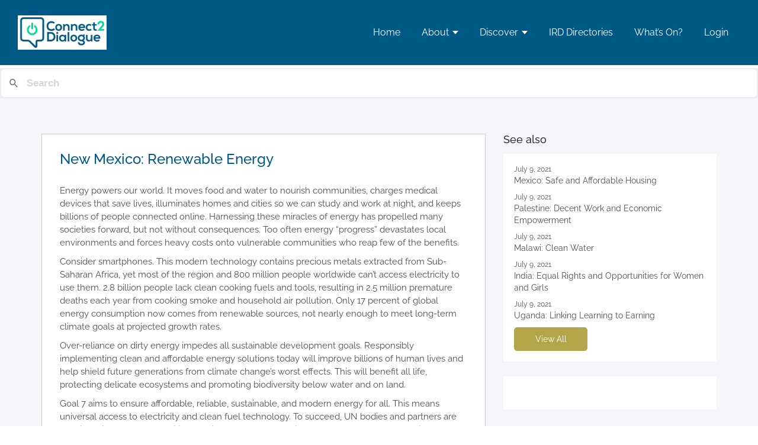

--- FILE ---
content_type: text/css
request_url: https://connect2dialogue.org/wp-content/themes/dkh-child/assets/css/docs.css
body_size: 26599
content:
body {font-family: 'Raleway', sans-serif; color: #000;}

[id] {
    scroll-margin-top: 100px;
}

/* Block Editor */
:root {
--c2d: 'Raleway', sans-serif;
--wp--preset--font-family--c2d: var(--c2d);
}

/* Pagefind site search */
body .pagefind-ui__drawer {
--pagefind-ui-scale: 1;
--pagefind-ui-border-radius: 50px;

}

div.pagefind #search {background:#eeeeee;}

ol li.pagefind-ui__result.svelte-4xnkmf.svelte-4xnkmf {
    list-style-type: none;
    display: flex;
    align-items: flex-start;
    gap: min(calc(20px * var(--pagefind-ui-scale)),3%);
    padding: calc(10px * var(--pagefind-ui-scale)) 0 calc(20px * var(--pagefind-ui-scale));
    border-top: solid var(--pagefind-ui-border-width) var(--pagefind-ui-border)
}

/* .pagefind-ui__results-area svelte-e9gkc3 p.pagefind-ui__message svelte-e9gkc3 */
#search > div > form > div > div > p.pagefind-ui__message.svelte-e9gkc3 {
  margin-left:10px;
  padding-left:10px;
}

/* Page defaults */
section.main-section {
    min-height: 177px;
    padding-top: 0px;
}

a{color:#B3A64A; text-decoration: none;}
a:hover,
a:focus{text-decoration: none;color:#B3A64A;}
img {max-width: 100%;}
:focus{outline: none;}
a:focus{  outline: none;}

.form-control::-webkit-input-placeholder { /* Chrome/Opera/Safari */
 opacity: 1 !important; color:rgba(0,0,0,0.7)
}
.form-control::-moz-placeholder { /* Firefox 19+ */
 opacity: 1 !important;color: rgba(0,0,0,0.7);
}
.form-control:-ms-input-placeholder { /* IE 10+ */
  opacity: 1 !important;color: rgba(0,0,0,0.7);
}
.form-control:-moz-placeholder { /* Firefox 18- */
  opacity: 1 !important;color: rgba(0,0,0,0.7);
}

button:focus {outline: none; }
input:focus {outline: none;}
.btn:focus {outline: none;}
.btn:active:focus {outline: none;}
textarea:focus {outline: none;}
input{-webkit-appearance: none; appearance: none; border-radius: 0px;}
textarea{-webkit-appearance: none; border-radius: 0px;}
h1,h2,h3,h4,h5,h6{color: #333;}

/*Header start */
.header{position:sticky;left: 0;top: 0;width: 100%;background:#005984;display: inline-block;z-index: 9997; } 
.header .header-row {display: table;padding:0px 30px;table-layout: fixed;width: 100%;}

.header .header-row .header-logo {display: table-cell;vertical-align: middle;width: 100px;}
.header .header-row .header-right {display: table-cell;vertical-align: middle; text-align: right;}
.header .menu-wrapper{display: inline-block;vertical-align: middle;text-align: left;}
.menu-wrapper .nav{list-style-type: none;}
.menu-wrapper .nav > li {display: inline-block;vertical-align: middle;}
.menu-wrapper .nav > li > a {font-size: 16px;color: #fff; padding: 45px 14px; text-transform: capitalize;}
.menu-wrapper .nav > li > a:hover,
.menu-wrapper .nav > li > a:focus{background: transparent; color: #B3A64A;}
.header-search {display: inline-block;vertical-align: middle;}

.search-form .search-box {width: 250px;position: relative;}
.search-form .search-box .search-input {border: 1px solid #ccc;height: 40px;padding: 0 40px 0 20px;border-radius: 5px; width: 100%; font-size: 13px; color: rgba(0,0,0,0.7);}
.search-form .search-box .search-btn {position: absolute;right: 0;top: 0;height: 40px;background: transparent;border: none;width: 40px;color: rgba(0,0,0,0.4);font-size: 18px;}

.header-search .search-form {display: inline-block;vertical-align: middle; margin-right:26px; margin-left: 15px;}
.header-search .advance-search {display: inline-block;vertical-align: middle;}
.header-search .advance-search .advance-search-btn {background:#B3A64A;height: 40px;line-height: 40px;display: inline-block;color: #fff;padding: 0 20px;border-radius: 5px;min-width: 167px;text-align: center;font-size: 13px;}

/*Header end */

/*content start*/
.gray-bg {background: #F4F5F9;}
.promising-practice {padding: 60px 0 30px; min-height: inherit;}
.promising-head h2 {margin: 0 0 20px;font-size: 24px;line-height: 1;color: #000;}
.promising-head p {font-size: 15px;line-height: 22px;color: rgba(0,0,0,0.7);margin: 0 0 20px;}
.promising-head .note {font-style: italic;}
.promising-head .note b{color: #00577F; font-weight: 500;}

.filter-row {margin-top: 30px;margin-bottom: 30px;}
.filter-row .filter-col {margin-bottom: 30px;}   
.filter-search{position: relative;}
.filter-search .search-btn {position: absolute;right: 0;height: 50px;background: transparent;border: none;width: 50px;font-size: 18px;color: rgba(0,0,0,0.4);}
.filter-search .search-input {height: 50px;border: 1px solid #ccc;border-radius: 5px;width: 100%;padding: 0 50px 0 20px;}

.select2-container--default .select2-selection--single{border: 1px solid #ccc;border-radius: 5px;height: 50px;}
.select2-container--default .select2-selection--single .select2-selection__rendered {color: #000;line-height: 48px;padding: 0 30px 0 20px;}
.select2-container--default .select2-selection--single .select2-selection__arrow {height: 48px;width: 40px;}
.select2-container--default .select2-selection--single .select2-selection__arrow b{border-color: #000 transparent transparent transparent; border-width: 5px 5px 0 5px; margin-left: -4px;margin-top: 0px;}
.select2-container--default.select2-container--open .select2-selection--single .select2-selection__arrow b {border-color: transparent transparent #000 transparent;border-width: 0 5px 5px 5px;}


.select-40 .select2-container--default .select2-selection--single{height:40px;}
.select-40 .select2-container--default .select2-selection--single .select2-selection__rendered {line-height:38px;}
.select-40 .select2-container--default .select2-selection--single .select2-selection__arrow {height:38px;}

.promising-head h2 img {vertical-align: middle;margin-right: 10px;display: inline-block;}
.promising-head h2 span{display: inline-block; vertical-align: middle;}


.promising-filter .submit-btn {height: 40px;line-height: 40px;background: #B3A64A;border: none;color: #fff;padding: 0 30px;border-radius: 5px;font-size: 15px;margin-right: 20px;}
.promising-filter .reset-btn{height: 40px;line-height: 40px;background:transparent; border: 1px solid #B3A64A; color:#B3A64A; padding: 0 30px; border-radius: 5px;font-size: 15px; transition: all 0.3s ease-in-out 0s;}
.promising-filter .reset-btn:hover{background:#00577F;color:#fff;}

.promising-listing {display: inline-block;width: 100%;}
.promising-listing .promising-item {display: inline-block;width: 100%;/*border-bottom: 1px solid #ccc;*/padding:25px 15px 28px;margin-bottom:20px; background: #fff; border-radius: 10px; box-shadow: 0 0 5px rgba(0,0,0,0.1)}
.promising-listing .promising-item .promising-box{position: relative;}
.promising-listing .promising-item:last-child{border: none; margin-bottom: 0px; padding-bottom: 10px;}
.promising-listing .promising-item.promising-pad .promising-box{padding-left: 190px;position: relative;min-height: 170px;}
.promising-item .promising-video:before {position: absolute;content: "";left: 0;top: 0;width: 100%;height: 100%;background: rgba(0,0,0,0.5);}
.promising-item .promising-video {position: absolute;left: 0;top: 0;width: 170px;max-height: 170px;}
.promising-item .promising-video .play-icon {cursor: pointer;position: absolute;left: 50%;top: 50%;z-index: 1;transform: translate(-50%, -50%);}

.promising-item .promising-img {position: absolute;left: 0;top: 0;width: 170px;max-height: 170px;}

.promising-item .promising-image {position: absolute;left: 0;top: 0;width: 170px; max-height: 170px;}


.promising-item .promising-label {padding: 0;margin: 0 0 15px;list-style-type: none;}
.promising-item .promising-label li {display: inline-block;margin: 0 5px 10px 0;}
.promising-item .promising-label li a,
.promising-item .promising-label li span{/*border: 1px solid #7FAABE;*/display: inline-block;color: #333;font-size: 12px;letter-spacing: 0.5px;padding: 3px 10px; background: #dfe1e4;}

.promising-item h4 {font-size: 18px;margin: 0 0 20px;color: #333;}
.promising-item h4 a{color: #0D2456;}
.promising-item.promising-pad h4 a{color: inherit;}
.promising-with-image .promising-item.promising-pad h4 a{color: #0D2456;}
.promising-item p {font-size: 15px;color: #666;line-height: 22px;}
.promising-item .read-more {font-size: 15px;line-height: 36px;background: #B3A64A;color: #fff;display: inline-block;border-radius: 5px;padding: 0px 15px;transition: all 0.3s ease-in-out 0s;}
.promising-item .read-more:hover {background:#005984;color: #fff;}


.promising-item .author {display: block;color: #49494A;font-size: 14px;font-style: italic;margin: 0 0 10px;}
.promising-item .date {color: rgba(73,73,74,0.5);font-size: 14px;display: block;margin: 0 0 10px;}


.short-by {display: inline-block;width: 100%;margin: 30px 0 0;padding: 0 15px;}
.short-by ul{padding: 0px; margin: 0px;}
.short-by ul li {display: inline-block;border-left: 2px solid #ccc;padding: 0 9px;line-height: 13px;margin: 5px 0;}
.short-by ul li:first-child {border: none;padding-left: 0;}
.short-by ul li a {font-size: 18px;color: #00577F;}

/*team section*/
.team-page{padding: 60px 0 30px;}
.section-title{margin: 0 0 30px;font-size: 24px;line-height: 1;color: #00577F;}
.team-listing {display: inline-block;width: 100%;}
.team-listing .team-item {display: inline-block;width: 100%; min-height:200px;border: 1px solid #ccc;padding:20px 20px 20px 210px; background: #fff; margin-bottom: 30px; position: relative;}

/*.team-item .team-video:before {position: absolute;content: "";left: 0;top: 0;width: 100%;height: 100%;background: rgba(0,0,0,0.5);}*/
.team-item .team-video {position: absolute;left:20px;top:20px;width: 170px;max-height: 170px;}
.team-item .team-video .play-icon {cursor: pointer;position: absolute;left: 50%;top: 50%;z-index: 1;transform: translate(-50%, -50%);}
.team-item h4 {font-size: 18px;margin: 0 0 20px;color: #00577F;}
.team-listing .team-item h5 {font-size: 18px;margin: 0 0 20px;color: #333;}
.team-item p {font-size: 13px;color: rgba(0,0,0,0.7);line-height: 22px;}
.team-item .read-more{font-size: 13px; line-height: 23px;}
.SumoSelect .select-all {
    margin-bottom: 0;
}
ul.atwho-view-ul li , .atwho-view .username strong  { color: #005984; }
#message-threads { max-height: inherit;}
/*contact page*/
.contact-page {min-height: inherit; padding: 60px 0 30px;} 
.contact-from-wrapper {
    display: inline-block;
    width: 100%;
    background: #fff;
    border: 1px solid #ccc;
    margin: 0 0 30px;
}
.contact-from-wrapper .contact-hadding {
    background: #00577F;
    color: #fff;
    margin: 0;
    padding: 20px 30px;
    font-size: 20px;
    display: inline-block;
    width: 100%;
    border-bottom: 1px solid #ccc;
}
.contact-from-wrapper .contact-form {
    padding: 30px;
}
.form-group {
    margin-bottom: 33px;
}
.form-group .form-label {
    font-size: 18px;
    font-weight: 400;
    color: #000000;
    margin: 0 0 14px;
    line-height: 23px;
}
.form-control {
    height: 40px;
    border: 1px solid #ccc;
    box-shadow: none;
    border-radius: 0;
    font-size: 13px;
}
.form-control:focus{box-shadow: none; border-color: #00577F;}
textarea.form-control {
    height: auto;
    resize: none;
    min-height: 126px;
    padding-top: 12px;
}

.contact-form .submit-btn {background: #00577F;color: #fff;height: 40px;padding: 0 30px;border: none;font-size: 13px;max-width: 124px;width: 100%;border-radius: 5px;}

.contact-page .section-title {margin-bottom: 40px;}

.contact-right h3 {font-size: 18px;margin: 0 0 20px;color: #00577F;}
.contact-info {
    background: #fff;
    border: 1px solid #ccc;
    padding: 25px 20px;
}
.contact-info .address-item {
    display: inline-block;
    width: 100%;
    border-bottom: 1px solid #ccc;
    padding: 0 0 20px 30px;
    margin-bottom: 20px;
    position: relative;
}
.contact-info .address-item:last-child{margin-bottom: 0px; padding-bottom: 0px; border: none;}
.contact-info .address-item .icon {
    position: absolute;
    left: 0;
    top: 0;
    font-size: 18px;
    color: #000;
}
.contact-info .address-item h4 {
    margin: 0 0 17px;
    font-size: 18px;
    color: #333;
}
.contact-info .address-item p, .contact-info .address-item a {
    font-size: 13px;
    color: #000;
    margin: 0;
}

/*cms pages*/
.cms-pages{padding: 60px 0 30px;min-height: inherit;}
.cms-content p {font-size: 15px;line-height: 23px;margin: 0 0 15px;color: rgba(0,0,0,7);}

/*IDR form*/
.ird-steps {border: none;display: table;width: 100%;list-style-type: none;margin: 0 0 35px;padding: 0;table-layout: fixed;}
.ird-steps > li {float: none;margin-bottom: 0;display: table-cell;text-align: center;vertical-align: top;}
.ird-steps > li > span {margin-right: 0;line-height: normal;border: 1px solid #ccc;border-radius: 0;display: inline-block;width: 100%;font-size: 20px;color: rgba(0,0,0,0.7);padding: 15px 10px;}
.ird-steps > li.active > span{background: #00577F; color: #fff; border-color:#00577F;}

/*who is who*/
.who-is-who {min-height: inherit; padding: 60px 0 30px;}

.who-is-who .promising-filter .filter-submit button{height: 50px;line-height: 50px;}
.promising-listing .promising-item.profile-item .promising-box{padding-left:260px;position: relative;min-height:240px;}
.promising-item.profile-item .profile-bg {position: absolute;left: 0;top: 0;width:230px;height: 230px; border-radius: 50%; display: block; background-position: top center; background-repeat: no-repeat; background-size: cover;}
.promising-item .sub-text{display: inline-block;width: 100%; margin-bottom:5px;}
.promising-item .sub-text p {font-style: italic;font-size: 15px;line-height: 22px;margin: 0 0 10px;color: rgba(0,0,0,0.7);}
.promising-item h5{color: #49494A; margin: 0 0 10px; font-size: 16px;}
.who-is-who-detail {padding: 60px 0 30px; min-height: inherit;}
.who-head {display: inline-block;width: 100%;margin: 0 0 10px;}
.who-head h2 {margin: 0 0 20px;display: inline-block;font-size: 24px;color: #00577F;font-weight: 500;}
.who-head .button-block {float: right;}
.who-head .button-block .btn {margin-left: 16px;}
.btn.white-btn {background: transparent;color: #B3A64A;border: 1px solid #B3A64A;}
.btn {height: 40px;min-width: 124px;background: #B3A64A;color: #fff;padding: 0 10px;text-align: center;line-height: 38px;border: 1px solid #B3A64A;border-radius: 5px; transition: all 0.3s ease-in-out 0s;}
.btn:hover, .btn:focus{background:#B3A64A; color: #fff; border-color: #B3A64A;}


.who-profile-detail {display: inline-block;width: 100%;margin: 20px 0 0;}
.who-profile-sidebar .whp-image {display: block;margin: 0 0 30px;}
.whp-image img {border-radius: 50%;}

.whp-info {width: 100%;background: #fff;padding: 20px;}
.whp-info ul {padding: 0;margin: 0;list-style-type: none;}
.whp-info ul li {display: inline-block;width: 100%;margin: 0 0 30px;font-size: 13px;line-height: 23px;color: #4c4c4c;}
.whp-info ul li label {color: #00577F;font-weight: 500;margin: 0;padding-right: 6px;}
.whp-info ul li a {display: block;margin: 0 0 10px;color: #00577F; word-break: break-all;}
.whp-info ul li a:last-child{margin-bottom: 0px;}

.who-profile-info .whp-top {display: inline-block;width: 100%;margin: 0 0 35px;}
.who-profile-info h4 {font-size: 18px;margin: 0 0 20px;color: #00577F; line-height: 23px;}
.who-profile-info .sub-text {display: inline-block;width: 100%;margin-bottom: 5px;}
.who-profile-info .sub-text p {font-style: italic;font-size: 13px;line-height: 22px;margin: 0 0 10px;color: rgba(0,0,0,0.7);}
.who-profile-info p {font-size: 15px;color: rgba(0,0,0,0.7);line-height: 22px;}
.who-profile-info ul{list-style-type: none; padding: 0px; margin: 0px 0px 30px; display: inline-block;width: 100%;}
.who-profile-info li{font-size: 13px;color: rgba(0,0,0,0.7);line-height: 22px; margin: 0 0 20px;}
.who-profile-info a{color: #0A8DFF}

.whp-action-item {display: inline-block;width: 100%;margin: 0 0 20px;}
.whp-action-item span {height: 40px;display: inline-block;background: #fff;line-height: 38px;border: 1px solid #ccc;padding: 0 10px;margin: 0 10px 10px 0;border-radius: 5px;font-size: 13px; color: rgba(0,0,0,0.7)}

.modal{z-index: 9999;}
.modal-backdrop {z-index: 9998;}
.modal-content {-webkit-box-shadow: none;box-shadow: none;border-radius: 0px;}
.modal-header {padding:10px 25px 10px;border-bottom: none;}
.modal-body {padding:20px 25px 25px;}

.message-modal {margin-top: 200px;}
.modal-header .close {margin-top: 0;position: absolute;right: 20px;top: 10px;width: 30px;height: 30px;opacity: 1; z-index:9;}
.modal-header .close:before, 
.modal-header .close:after {position: absolute;content: "";width: 1px;height: 30px;display: block;background: #707070;transform: rotate(45deg);top: 50%;left: 50%;margin-top: -15px;margin-left: 0;}
.modal-header .close:after {transform: rotate(-45deg);}
.modal-title{font-size: 18px;}

/*search result page*/
.search-map-block {display: block;width: 100%;position: relative;}

.search-result {min-height: inherit;}
.search-header {width: 100%;background: #fff;padding: 20px 30px; display: inline-block; vertical-align: top;}
.search-header .search-left {display: inline-block;}
.search-header .search-left h3{font-size: 14px;color: #00577F;margin:7px 0 0;}
.search-header .search-left h3 i {font-size: 20px;vertical-align: middle;margin-right:6px;line-height: 1;font-weight: 600;position: relative;top: -2px;}

.search-right {float:right;width: 100%;max-width: 850px;}
.search-nav {padding: 0;margin: 0;list-style-type: none;display: table;table-layout: fixed;width: 100%;}
.search-nav > li {display: table-cell;vertical-align: middle;padding: 0 10px;width: 25%;height: 61px;}
.search-nav > li:first-child{padding-left: 0px;}
.search-nav > li:last-child{padding-right: 0px;}
.search-nav > li > a {background:#F3722C;box-shadow: 0 3px 6px rgba(0,0,0,0.16);padding: 13px 9px 13px 45px;font-size: 12px;display: inline-block;width: 100%;position: relative;height: inherit;color: #fff; line-height:35px; transition: all 0.3s ease-in-out 0s;}
.search-nav > li:nth-child(2) > a{background:#90BE6D}
.search-nav > li:nth-child(3) > a{background:#43AA8B}
.search-nav > li:nth-child(4) > a{background:#4D908E}

.search-nav > li.active > a,
.search-nav > li:hover > a{/*background:#00577F; color: #fff;*/ z-index: 10;}
.search-nav > li > a > svg {position: absolute;left: 12px;top: 50%;transform: translateY(-50%);}
.search-nav > li > a > svg *{transition: all 0.3s ease-in-out 0s; stroke: #fff;}

.search-nav > li.active > a,
.search-nav > li:hover > a > svg *{stroke:#fff;}
.search-nav > li > a span{line-height: normal; display: inline-block;}

.search-nav > li > a:before {position:absolute;content: "";left: 50%;bottom:0px;border-width:10px;border-style: solid;border-color: transparent transparent #fff;margin-left: -5px; opacity:0; transition: all 0.3s ease-in-out 0s;} 
.search-nav > li.active > a:before,
.search-nav > li:hover > a:before{opacity:1;}

.search-nav > li > a:after {content: "";border-width:6px;border-style: solid;border-color: #fff transparent transparent;margin-left: 10px; position: absolute; right: 10px; top:28px;}
.search-nav > li:nth-child(2) > a:after{top:20px;}
.search-nav > li:nth-child(2) ~ li > a:after{display: none;}

.search-nav .search-submenu {position: absolute;left: auto; right: 30px; top:80px;background:rgba(255,255,255,0.8);padding:30px 20px 20px;z-index: 9;box-shadow: 0 3px 6px rgba(0,0,0,0.16); max-width: 850px; bottom: 0px; overflow: auto; width: 100%; pointer-events: none; visibility: hidden; opacity: 0; transition: all 0.3s ease-in-out 0s;}
.search-nav li.active > .search-submenu,
.search-nav li:hover > .search-submenu{pointer-events:auto; visibility: visible; opacity: 1;}
.directory-block {display: inline-block;width: 100%;position: relative;height: 100%; vertical-align: top;}
.directory-block:before {position: absolute;content: "";left: 28%;top: 0;bottom: 0px;width: 1px;background: #ccc;}
.directory-block .directory-left {float: left;width: 33.33%;padding-right: 30px;}
.directory-tabs {padding: 0;margin: 0;list-style-type: none;}
.directory-tabs li a {font-size: 16px;color: #000; color: #90BE6D; display: inline-block;width: 100%;padding:9px 0; position: relative;}
.directory-tabs li a:before{position: absolute; content: ""; left: -20px; background:#90BE6D; top: 0px; bottom: 0px; width: 4px;}
.directory-tabs li a.current {text-decoration: underline;}
.directory-tabs li:nth-child(2) a:before{background:#577590}
.directory-tabs li:nth-child(3) a:before{background:#A23E8B}
.directory-tabs li:nth-child(4) a:before{background:#F9C74F}
.directory-tabs li:nth-child(2) a{color:#577590}
.directory-tabs li:nth-child(3) a{color:#A23E8B}
.directory-tabs li:nth-child(4) a{color:#F9C74F}

/*.directory-tabs li a:hover,
.directory-tabs li a.current{color:#00577F;}*/
.directory-block .directory-right {float: left;width: 66.66%;}
.directory-content {display:none;width: 100%;}
.directory-content.current{display: inline-block;}
.directory-content h4 {font-size: 18px;line-height: normal;margin: 0 0 15px;color: #000;}
.directory-content p {color: rgba(0,0,0,0.7);font-size: 14px;line-height: 23px;font-weight: 500;}
.directory-content .links a {display: inline-block;width: 100%;padding: 13px 0;border-bottom: 1px solid #ccc;font-size: 12px; color: #666666;}
.directory-content .links a:last-child {border: none;}

/* .search-map {text-align: center; height: auto !important; } */
.search-map #map {height: 100%;}
.search-map img {mix-blend-mode: multiply;display: block;margin: 0 auto;/*max-height: 100%;*/ width: 100%;}

/*.search-nav > li:first-child {position: relative;}*/
/*.search-nav > li:first-child .search-submenu {bottom: auto;right: auto;left:0px;min-width: 250px;top:100%;}*/
.full-directory a {font-size: 16px;color: #000;}
.full-directory a:hover{color:#00577F;}

.search-organizations {display: inline-block;width: 100%; padding: 0 20px 20px;}
.search-organizations h4 {font-size: 18px;line-height: normal;margin: 0 0 15px;color: #000;}
.search-organizations p {color:#333;font-size: 14px;line-height: 23px;font-weight: 500;}

.search-organizations .so-list {padding: 0;margin:20px 0px 0;list-style-type: none;}
.search-organizations .so-list li {display: inline-block;width: 100%;padding: 0 0 0 13px;position: relative;margin: 0 0 10px;}
.search-organizations .so-list li:before {position: absolute;content: "";left: 0;top:5px;width: 4px;height: 4px;background: #333;border-radius: 50%;}
.search-organizations .so-list li h5 {margin: 0 0 5px;font-size: 14px;color: #333;}
.search-organizations .so-list li p {font-size: 13px;line-height: 23px;color: #666;}

.search-type-info h6 {font-size: 13px;font-style: italic;color: #959595;font-weight: normal;}
.search-type-info ul {padding: 0;margin: 0;list-style-type: none;}
.search-type-info ul li {display: block;border-bottom: 1px solid #ccc;}
.search-type-info ul li:last-child {border: none;}
.search-type-info ul li a{display: inline-block;width: 100%;padding: 18px 0  18px 30px; font-size: 12px; color: #2D99D1; position: relative;}
.search-type-info ul li a .dot{position: absolute;left: 0px; top:18px; width: 16px; height: 16px; border-radius: 50%;}
.search-type-info ul li a.active{background:#eee;}
/*.search-type-info ul li a.active .dot {left: 6px;}*/

.search-offce-type {display: inline-block;width: 100%;margin: 20px 0 0;}
.search-offce-type label {font-weight: 400;display: block;margin: 0 0 10px;padding: 0 0 0 30px;position: relative;color: #666;font-size: 13px;}
.search-offce-type label:before {position: absolute;content: "";left: 0;top: 0;width: 16px;height: 16px;border: 1px solid #707070;border-radius: 50%;}
.search-offce-type label.secondary:before{border-style: dashed;}

.search-area-form {display: inline-block;width: 100%; padding: 0 10px 20px;}
.search-area-form h4 {font-size: 18px;line-height: normal;margin: 0 0 15px;color: #000;}
.search-area-form p {color:#666;font-size: 12px;line-height: 21px;font-style: italic;}

.area-type-block {display: inline-block;width: 100%;}
.area-type-block .checkbox{display: inline-block; vertical-align:top; margin: 0 30px 10px 0px;}
.checkbox {position: relative; cursor: pointer;}
.checkbox input[type="checkbox"]{position: absolute; visibility: hidden; opacity: 0; left: 0px; top: 0px;}
.checkbox input[type="checkbox"] + .check-text {display: inline-block;padding: 7px 0 7px 40px; font-size: 13px; font-weight: normal; color: rgba(0,0,0,0.7);}
.checkbox .check-text:before {position: absolute;content: "";width: 30px;height: 30px;border: 2px solid #ccc;border-radius: 5px;left: 0;top: 0px;}
.checkbox .check-text:after {position: absolute;content: "";border-top: 3px solid #6BB52F;border-right: 3px solid #6BB52F;width: 13px;height: 8px;transform: rotate(135deg);left: 9px;top: 9px; opacity: 0;}
.checkbox input[type="checkbox"]:checked + .check-text:after{opacity: 1;}

.search-area-form .area-row {display: block;margin: 10px -15px 0px;}
.search-area-form .area-row:before, 
.search-area-form .area-row:after {content: "";display: table;clear: both;}
.area-row .area-col {float: left;width: 50%;padding: 0 15px;}
.area-row .area-col h5 {font-size: 14px;background: #C4C1C1;margin: 0;display: inline-block;width: 100%;padding: 15px 15px;text-align: center; }
.area-row .area-col .area-list {padding: 0;margin: 0;list-style-type: none;}
.area-row .area-col .area-list li {display: inline-block;width: 100%;}
.area-row .area-col .area-list li a {display: inline-block;width: 100%;padding:9px 8px;border-bottom: 1px solid #ccc;font-size: 11px; transition: all 0.3s ease-in-out 0s; color: #2D99D1;}
.area-row .area-col .area-list li.active a, 
.area-row .area-col .area-list li a:hover{background:#EFEFEF; padding-left: 15px;}

/*advance search*/
.advance-search-sidebar {position: fixed;background: rgba(255,255,255,0.8);left: 0;width: 100%;max-width: 645px;top:110px;z-index: 999;bottom: 0;overflow:hidden;padding:102px 0px 0px; transition: all 0.3s ease-in-out 0s; visibility: hidden; opacity:0; pointer-events: none;}
.advance-search-sidebar.open{visibility: visible; opacity:1; pointer-events: auto;}
.advance-search-sidebar h4{font-size: 18px;line-height: normal;margin:0px;color: #00577F; padding-right: 30px;}
.advance-search-sidebar h4 i{font-size:24px; position: relative; top:-2px; vertical-align: middle; font-weight: 600}
.advanch-search {display: inline-block;width: 100%;overflow: auto;height: 100%;padding: 30px 30px 30px;}
.advanch-search h5{font-size:16px; line-height:normal; margin: 0 0 15px;color: #333;}

.advance-search-header {position: absolute;left: 0;top: 0;background: #fff;width: 100%;padding:60px 30px;}


.advanch-search .asf-row{margin: 0 -7px;}
.advanch-search .asf-col{margin-bottom: 15px; padding: 0 7px;}
.advanch-search .submit-btn{ height:40px;line-height:40px;background: #B3A64A;border: none;color: #fff;padding: 0 30px;border-radius: 5px;font-size: 13px; width: 100%;}


.advanch-search .select2-container--default .select2-selection--single{height: 40px;}
.advanch-search .select2-container--default .select2-selection--single .select2-selection__arrow{height: 38px;}
.advanch-search .select2-container--default .select2-selection--single .select2-selection__rendered{line-height: 38px;}

.asf-result-table {margin-top: 10px;}
.asf-table {width: 100%;}
.asf-table tr th, .asf-table tr td {padding:13px 13px 13px 23px; font-size: 13px; color: rgba(0,0,0,0.7)}
.asf-table tr th {background: #C4C1C1;white-space: pre; color: #fff;}
.asf-table tr td{border-bottom: 1px solid #ccc;}
.asf-table tr td:last-child {text-align: center;}
.asf-result-table .dwn-btn{margin-left: auto;display: block;max-width: 136px;margin-top: 20px;}

.asf-table .asf-item:before {position: absolute;content: "";left: 0;top: 3px;width: 12px;height: 12px;border-radius: 50%;background: #5BB8C7;}
.asf-table .asf-item {position: relative;padding: 0 0 0 20px;display: inline-block;width: 100%;}
.asf-table .asf-item-extension {background-repeat: no-repeat;background-position: top 2px left;background-size: 14px;}
.asf-table .asf-item-extension:before {display: none;}

.advanch-search .asf-col .checkbox {display: inline-block;margin-right: 30px;}
.advance-search-sidebar .search-close {margin-top: 0;position: absolute;right: 20px;top:40px;width: 30px;height: 30px;opacity: 1; z-index:9; cursor: pointer;}
.advance-search-sidebar .search-close:before, 
.advance-search-sidebar .search-close:after {position: absolute;content: "";width: 1px;height: 30px;display: block;background: #707070;transform: rotate(45deg);top: 50%;left: 50%;margin-top: -15px;margin-left: 0;}
.advance-search-sidebar .search-close:after {transform: rotate(-45deg);}

/*profile page */
.profile-page {min-height: inherit;position: relative;padding:0px 0 0px 310px;}
.profile-sidebar {position: absolute;left: 0;top: 0;bottom: 0;overflow: auto;background: #fff;box-shadow: 0 3px 6px rgba(0,0,0,0.16); width: 310px;}
.ps-welcome-box {background: #fff;color: #00577F;position: relative;padding: 28px 28px 28px 28px; display: table; width: 100%;}
.ps-welcome-box .ps-img{display: table-cell; vertical-align: middle; width: 79px; height: 79px; border: 3px solid #fff; border-radius: 50% !important; background-position: top center; background-size: cover; background-repeat: no-repeat;}
.ps-welcome-box .ps-img img {width: 100%; height: 100%; border-radius: 100%; object-fit: cover;
    object-position: top center;}
.ps-welcome-box .ps-title{display: table-cell; vertical-align:  middle;padding-left: 15px;}
.ps-welcome-box .ps-title span{font-size: 13px; line-height: 22px; color: #00577F;}
.ps-welcome-box .ps-title h4{margin: 0px; color: #00577F; font-size: 18px; font-weight: 500;}


.ps-nav-block {display: inline-block;width: 100%;}
.ps-nav-block .ps-nav {padding: 0;margin: 0;list-style-type: none;}
.ps-nav-block .ps-nav li {display: inline-block;width: 100%;vertical-align: top;}
.ps-nav-block .ps-nav li a {position: relative;display: inline-block;width: 100%;vertical-align: middle;padding: 25px 25px 25px 50px; transition: all 0.3s ease-in-out 0s; color: #040202;}
.ps-nav-block .ps-nav li a svg {position: absolute;left: 20px;top: 50%;transform: translateY(-50%);font-size: 16px;color: #000;}
.ps-nav-block .ps-nav li a svg *{transition: all 0.3s ease-in-out 0s;}
.ps-nav-block .ps-nav li.active a,
.ps-nav-block .ps-nav li a:hover{color: #fff; background:#005984;}
.ps-nav-block .ps-nav li.active a svg *,
.ps-nav-block .ps-nav li a:hover svg *{stroke: #fff;}

.profile-right-block {padding: 60px 30px 30px;}

.profile-heading {display: inline-block;width: 100%;}
.profile-heading h2{margin: 0;font-size: 24px;margin: 0 0 30px;display: inline-block; color: #00577F;}
.profile-heading .button-block {float: right;}
.profile-heading .button-block .btn {margin-left: 16px;}


.profile-image-row {margin: 0 0 30px;}
.profile-image-row .profile-bg {width: 285px;height: 285px;border-radius: 50%;background-size: cover;border: 1px solid #ccc;}
.profile-heading-with-box {display: inline-block;width: 100%;margin: 0 0 30px;border: 1px solid #ccc;background: #fff;}
.profile-heading-with-box .profile-head {background: #00577F;display: inline-block;width: 100%;position: relative;padding: 20px 30px;}
.profile-heading-with-box .profile-head h4 {margin: 0;font-size: 20px;color: #fff;line-height: 22px;font-weight: 400;}
.profile-heading-with-box .profile-field-box {padding: 30px 30px 0px;}
.profile-field-box .pf-col {margin-bottom: 30px;}
.profile-field-box label {font-size: 18px;font-weight: normal;line-height: 23px;margin: 0 0 20px;color: rgba(0,0,0,0.7);}
.profile-field-box p {font-size: 13px;margin: 0;color: rgba(0,0,0,0.7);line-height: 22px;border-bottom: 1px solid #ccc;padding: 0 0 8px;}
.profile-field-box .info-label{margin-top: 10px; font-size: 10px; color: rgba(0,0,0,0.7); cursor: pointer;}  
.profile-field-box .info-label i{font-size: 14px; color: #000; margin-right:3px;}

.profile-edit-image {background: #fff;padding:25px 40px;margin: 0 0 30px; display:table; vertical-align: top; width: 100%; }
.profile-edit-image .edit-image-bg {display: table-cell;vertical-align: middle;padding-right: 70px;width: 340px;}
.profile-edit-image .edit-image-bg .edit-image {width: 265px;height: 265px;border-radius: 50%;background-size: cover;background-repeat: no-repeat;margin: 0;}

.profile-edit-image .edit-image-text {display: table-cell;vertical-align: middle;}
.profile-edit-image .edit-image-text .btn{margin-right: 16px;}  

.profile-edit-block .profile-field-box .pf-col{margin-bottom: 0px;}

.accordian-wrpper {display: inline-block;width: 100%;}
.accordian-wrpper .accordian-item{margin-bottom:30px; display: inline-block; vertical-align: top; width: 100%;}
.accordian-head {background: #7FAABE;color: #fff;display: inline-block;width: 100%;position: relative;padding: 20px 50px 20px 30px;cursor: pointer;}
.accordian-head h5 {margin: 0;font-size: 20px;color: #fff;line-height: 22px;font-weight: 400;}
.accordian-head:after {position: absolute;content: "";right: 28px;width:4px;height: 20px;background: #fff;top: 50%;margin-top: -10px;}
.accordian-head h5:after {position: absolute;content: "";right:20px;width:20px;height:4px;background: #fff;top: 50%;margin-top: -2px;}
.accordian-head:before {position: absolute;content: "";right: 0;top: 0;width: 62px;height:100%;background: #00577F;text-align: center;letter-spacing: -4px;line-height: 49px;font-weight: 700;}
.accordian-head.open:after{opacity: 0;}
.accordian-content {padding: 30px 30px 0px;border: 1px solid #ccc;margin:0px;display: none; }
.form-group .required-note {display: block;margin: 10px 0 0;font-weight: 300;color: #000; font-size: 10px;}

.login-page {min-height: inherit;padding: 60px 0px 30px;}
.section-title.title-center {text-align: center;}
.login-box {background: #fff;max-width: 688px;display: block;margin: 0 auto;padding: 60px;}
.remember-field {margin: 0 0 30px; display: inline-block; width: 100%;}
.remember-field .checkbox {margin: 0;display: inline-block;vertical-align: top;}
.remember-field .forgot-link {float: right;margin-top: 7px;font-size: 13px;}
.remember-field .checkbox .check-text:before{border-width: 1px; border-radius: 0px;}
.login-box .btn{margin: 0 5px; padding: 0 20px;}

.password-modal .modal-content{border-radius: 20px; overflow: hidden;}
.password-modal .modal-header {padding: 20px 25px 20px;border-bottom: none;background: #00577F;}
.password-modal .modal-title{color: #fff;}
.password-modal .modal-header .close{top: 18px;}
.password-modal .modal-header .close:before, 
.password-modal .modal-header .close:after{background:#fff; width: 2px;}
.password-modal .modal-body {padding: 30px;}
.password-modal .form-label{color: #00577F; font-weight: 500;}

/*events page*/
.events-filter-menu {padding: 0;margin: 0px 0px 0;list-style: none;float: right;}
.events-filter-menu li {display: inline-block;vertical-align: middle;margin: 0 10px;}
.events-filter-menu li a {color: #000;display: inline-block;padding: 10px 0;font-size: 13px;border-bottom: 1px solid transparent;}
.events-filter-menu li.active a{border-bottom-color:#00577F; color:#00577F}

.events-item .events-box {background: #fff;border: 1px solid #ccc;margin: 0 0 30px;padding: 20px 20px 10px;position: relative;}
.events-box .events-img {display: block;height: 200px;background-repeat: no-repeat;background-position: top center;background-size: cover;}
.events-box .events-info {padding: 20px 0 0 0;}
.events-info .date {color: #00577F;font-size: 13px;display: inline-block;width: 100%;margin: 0 0 20px;}
.events-info .date i {display: inline-block;vertical-align: middle;margin-right:5px;}
.events-info p {font-size: 13px;line-height: 23px;color: rgba(0,0,00.7);}

.share-remove-btn::before,.share-remove-btn::after {content: '';display: table;clear: both;}
.share-remove-btn {position: relative;left: 0; padding: 10px 0;}
.share-remove-btn a {display: inline-block;margin-right: 30px;color: #7FAABE;font-size: 13px;}
.share-remove-btn a i {margin-right: 5px;}

.events-list {display: inline-block;width: 100%;margin: 30px 0 0;}

.event-share {float: left;list-style-type: none;margin: 0;padding: 0;}
a.sahre-btn {position: relative;}
/* .simplesocialbuttons {position: absolute;left: 0;} */
.simplesocialbuttons {position: relative;left: 0;margin: 0 20px 0 -20px;display: inline-block;}
.simplesocialbuttons li {display: inline-block;}
.simplesocialbuttons li > a {margin: 0;padding: 0;width: 22px;height: 22px;line-height: 22px;text-align: center;background: #005984;color: #fff;border-radius: 100%;}

.share-remove-btn a.em-event-rec-delete {margin-left: 30px;}
.event-share > li {display: inline-block;margin-left: 30px;}
.event-share > li > a {font-size: 13px;}
.event-share > li > a i {margin-right: 5px;}

.share-remove-btn a.wpfp-link { position: relative;padding-left: 20px;}
.share-remove-btn a.wpfp-link:before { position: absolute; content:"\f014"; font-family:'FontAwesome'; left: 0px;}

.events-detail-content{display: inline-block; width: 100%; margin: 20px 0 0;}
.events-detail-content p{font-size: 13px; color: rgba(0,0,0,0.7); line-height: 28px;}
.events-detail-content table {width: 100%;max-width: 950px;clear: both;}
.events-detail-content table tr td {padding: 10px 10px 10px 0; vertical-align: top;}
.events-detail-content table h5 {margin: 0;font-size: 16px;color: #00577F;line-height: 28px;}
.events-detail-content table{font-size: 13px; color: rgba(0,0,0,0.7); line-height: 28px;}
.events-detail-content img {float: left;margin-right: 15px;margin-bottom: 15px;}
.digital-text {display: inline-block;width: 100%;margin-top: 20px;}

.single-event .events-detail-content .div-block .simplesocialbuttons {width: auto;min-width: 124px;margin: 0px;}
.single-event .events-detail-content .div-block .simplesocialbuttons li a {line-height: 22px; font-size: 14px;}
label#event_categories\[\]-error {
    float: left;
    position: absolute;
    bottom: -10px;
    left: 15px;
}
span.wpfp-span {
    color: #B3A64A;
}
.share-remove-btn span.wpfp-span { color: #7FAABE; }
.network-table tr td .btn a {color: #ffffff;}
.network-table{width: 100%;}
.network-table tr{border-bottom: 1px solid #ccc;}
.network-table tr td {padding: 20px 0;}
.network-table span {font-size: 13px;line-height: 23px;color: rgba(0,0,0,0.7);}
.network-table h4 {margin: 0;font-size: 18px;color: rgba(0,0,0,0.7);line-height: 23px;font-weight: 700;}
.network-table tr td:first-child {width: 90px;}
.network-table .network-profile-img {width: 80px;height: 80px;background-repeat: no-repeat;border: 3px solid #fff;border-radius: 50%;background-size: cover;background-position: top center;    background-repeat: no-repeat;}
.network-table tr td:last-child {width: 300px;text-align: right;}
.network-table tr td .btn {margin-left: 16px;}
/*.network-table .network-profile-img img {width: 100%;height: 100%;object-fit: cover;object-position: top center;}*/

.cyclical-events .conference-rable {border: 1px solid #ccc;border-collapse: collapse;background: #fff;font-size: 13px;line-height: 23px;}
.cyclical-events .conference-rable h5 {margin: 0 0 10px;font-size: 18px;font-weight: 500;color: #0D2456;}
.cyclical-events .conference-rable tr th {background: #8E9198;padding: 16px 15px;color: #fff;font-size: 16px;font-weight: 400;}
.cyclical-events .conference-rable tr td {border: 1px solid #ccc;padding: 15px;}
.cyclical-events .conference-rable tr td:nth-child(2){min-width: 170px;}
.cyclical-events .conference-rable tr td:nth-child(2) ~ td {white-space: pre;}
.cyclical-events .conference-rable tr td a{font-style: italic; color: #0D2456;}


.event-image-block {position: relative; margin: 30px 0px;}
.event-image-block img {margin: 0 auto;display: block;}
.event-info-box {background: #fff;max-width: 280px;border: 1px solid #ccc;padding: 20px;position: absolute;right: 0;top: 0;}
.event-info-box ul {padding: 0;margin: 0;list-style-type: none;}
.event-info-box ul li {margin: 0 0 20px;font-size: 13px;line-height: 23px;}
.event-info-box ul li label {color: #0D2456;font-weight: 500;margin: 0;}

/**/
.network-banner img{width: 100%;}
.network-bottom-banner{background: #f4f5f9; padding: 100px 0px;}
.network-bottom-banner img{width: 100%;}
.ird-form-page{padding: 60px 0 30px;}
.network-middle{display: inline-block;width: 100%; padding: 100px 0px; background: #fff;}
.network-middle a{ width: 50%; float: left; }

/*.full-img img{width: 100%;}*/
/*content end*/

.common-tabs {display: inline-block;width: 100%;padding: 0;margin: 0 0 20px;list-style-type: none;border-bottom: 1px solid #ccc;}
.common-tabs li{float: left;}
.common-tabs li a {background:transparent;color: #333;padding: 13px 30px; font-size: 16px; display: inline-block;}
.common-tabs li a.active{background: #005984; color: #fff;}
.common-tabs li a span {width: 16px;margin-left: 5px;height: 16px;border: 1px solid;display: inline-block;font-size: 10px;text-align: center;line-height: 15px;border-radius: 50%;}

.blue-btn, .group-button {background:#005984; border-color: #005984;}
button.group-button {color: #fff;padding: 10px 15px;border: none;border-radius: 5px;}
.gl-btn{padding-left: 30px; padding-right: 30px; margin: 30px 0px;}
button.group-button:hover { background-color: #B3A64A; }
.remove-group-button span.ellipsis { background-color: #d3d3d3;color: #005984; padding: 2px 10px;border-radius: 5px; float: right; cursor: pointer; font-size: 22px;}
.remove-group-button .activity-meta .generic-button {margin-right: 0px;}
.remove-group-button .activity-meta .generic-button .button {background: #fff; border:solid 1px #e0e0e0; border-radius:0; color: #000; padding-right: 30px; }
.remove-group-button .activity-meta .generic-button .button:hover {color:#005984}
/* .remove-group-button .activity-meta {display: none;} */
.remove-group-button .group_meta_wrapper {display: none;}

.bp_group .profile-right-block { padding-top: 0;}
.em-warning.em-warning-confirms.notice.notice-success p { margin: 0 !important;}
/*modal center*/
.modal-center {text-align: center;}
.map-modal{position: absolute;left: 0;top: 0px;background: #fff;max-width:800px;box-shadow:2px 2px 1px 2px rgb(204 204 204 / 21%); bottom: 50px; z-index:1; transition: all 0.3s ease-in-out 0s; opacity: 0; visibility: hidden; pointer-events: none;}
.map-modal.open{opacity:1; visibility:visible; pointer-events: auto;}
.map-dialog {height: 100%;overflow: auto;padding: 30px 40px;}
.map-content h2 {font-size: 20px;color: #005984;margin: 20px 0;}
.map-content h3{font-size:16px;color: #005984;margin: 20px 0; font-weight: normal;}
.map-content h4{font-size:14px;color: #005984;margin: 20px 0; font-weight: normal;}
.map-content img.popup-title-icon {width: 12px;margin: 0;display: inline-block;}

.map-content ul {display: inline-block;padding: 0;margin: 0;margin-left:15px;margin-bottom: 1em;}
.map-content ul li{display: block; padding: 0 0 0 13px; position: relative; font-size: 13px; color: #4c4c4c; margin: 4px 0px;}
.map-content ul li:before{position: absolute; content:""; left: 0px; top: 5px; width: 5px; height:5px; background: #005984; border-radius: 50%;}
.map-content a{color:#005984;}
.map-content p{color: #4c4c4c; font-size:13px;}
.map-content .irdActivity_data{margin: 0 0 15px;position: relative; padding-left:30px;}
.map-content .irdActivity_data:before{position: absolute; content:""; left:14px; top: 5px; width: 5px; height:5px; background: #005984; border-radius: 50%;}
.map-content .irdActivity_data strong {font-weight: 500;color: #000;}
.map-content .downloadBtn{border: 1px solid #fff;border-radius: 5px;color: #fff;font-size: 12px;line-height: 14px;text-align: center;padding: 10px 18px;background: #00557F;cursor: pointer;}
.map-content .moreInfo {cursor: pointer;margin-top: 1em;margin-bottom: 1em;border-radius: 3px;border: 1px solid #696969;display: inline-block;cursor: pointer;color: #666;background: #eee;padding: 3px 4px;text-decoration: none;text-shadow: 0 1px 0 #fff;margin: 30px 0 10px 0;}
.map-content .moreInfo:after {content: "";border-width: 8px 7px;border-style: solid;border-color: #333 transparent transparent;vertical-align: middle;display: inline-block;margin-left: 10px;margin-right: 6px;margin-top: 6px;}
.map-content .moreInfo.arrow:after{border-color:transparent transparent #333; margin-top: -8px;}
    
.map-modal-close {position: absolute;right:20px;width: 30px;height: 30px;cursor: pointer;top: 0px;}
.map-modal-close:before, .map-modal-close:after {content: "";position: absolute;left: 50%;top: 50%;transform: rotate(45deg);width: 20px;height: 2px;background: #ccc;margin-left: -10px;}
.map-modal-close:after {transform: rotate(-45deg);}

/*statement listing */
.statement-listing {display: inline-block;width: 100%; margin-top:20px;}
.statement-listing  .statement-item {padding: 0 30px;margin:25px 0;display: inline-block;width: 100%;}
.statement-item .statement-box {background: #fff;padding: 60px 30px;position: relative;display: inline-block;width: 100%; -webkit-transform: skewX(-12deg); -moz-transform: skewX(-12deg); -ms-transform: skewX(-12deg); transform: skewX(-12deg);}
.statement-box:before {position: absolute;content: "";left: -12px;top: -12px;bottom: 12px;right: 12px;border: 4px solid #43AA8B;}
.statement-box .statement-text {position: relative;display: inline-block;width: 100%;padding: 0 10px 0 20%; -webkit-transform: skewX(12deg); -moz-transform: skewX(12deg); -ms-transform: skewX(12deg); transform: skewX(12deg);}
.statement-box .statement-text .icon{position: absolute; left: 0px; top: 0px; width: 20%; text-align: center; height: 100%;padding-right: 20px;}
.statement-box .statement-text h4{margin: 0px 0px 15px; font-size: 26px; line-height: 32px; font-weight: 700; display: inline-block;}
.statement-box .statement-text .date{float: right; color: #666666; font-size: 16px; line-height: 21px;}
.statement-box .statement-text p{font-size: 21px; line-height: 30px; color: #666; font-style: italic; max-width: 684px;}
.statement-listing .statement-item:nth-child(2n) .statement-box{
    -webkit-transform: skewX(12deg); -moz-transform: skewX(12deg); -ms-transform: skewX(12deg); transform: skewX(12deg);
}
.statement-listing .statement-item:nth-child(2n) .statement-text{
    -webkit-transform: skewX(-12deg); -moz-transform: skewX(-12deg); -ms-transform: skewX(-12deg); transform: skewX(-12deg);
}

.statement-listing .statement-item:nth-child(2n) .statement-text{padding-right:20px;}

.statement-listing .statement-item:nth-child(2n) .statement-box:before{border-color: #F3722C;}
.statement-listing .statement-item:nth-child(3n) .statement-box:before{border-color: #F9C74F;}

.statement-listing .statement-item:nth-child(2n) .statement-box svg path{fill: #F3722C; }
.statement-listing .statement-item:nth-child(3n) .statement-box svg path{fill: #F9C74F; }
.sd-box .sd-text .sd-info a:not(.btn) {font-size: 16px;color: #B3A64A;font-weight: 700;margin: 30px 0 0;}
.statement-text .icon .sd-img { height: 100%; width: 100%;}
.statement-box .statement-text .sd-img img { width: auto; height: auto; max-width: 100%; max-height: 100%;}
.chart_wrapper {float: left;width: 100%;position: relative;}
.chart_wrapper .chart_tooltip_ct {position: absolute;right: 0;top: 0;background-color: #ffffff;box-shadow: 0px 1px 5px 0px rgb(0 0 0 / 20%);}
#chartdiv {height: 500px;}
#chartdiv g[role="tooltip"] > g {fill: #FFFFFF;}
.tooltip-div {max-width: 300px;display: inline-block;width: 100%;white-space: normal;}
.tooltip-div ul {padding: 0;margin: 0;list-style-type: none;}
.tooltip-div ul li {margin: 0 0 20px;font-size: 13px;line-height: 23px;}
.tooltip-div ul li label {color: #0D2456;font-weight: 500;margin: 0;}
.tooltip-div {padding: 10px;}
.tooltip-div .level0 span, .tooltip-div .level0 label, .tooltip-div ul li span {color: #000;}

.gm-style .gm-style-iw-t::after {
    background: linear-gradient(45deg,rgba(0,0,0,1) 50%,rgba(0,0,0,0) 51%,rgba(0,0,0,0) 100%) !important;
}
.dkh_organization_form .dkh_org .acf-fields.-border .dkh_org_img{    float: left;
    width: 33.33%;
    clear: none;
    border: none;}

    .dkh_organization_form .dkh_org .acf-fields.-border .dkh_org_alt{    float: left;
    width: 33.33%;
    clear: none;
    border: none;}

    .dkh_organization_form .dkh_org .acf-fields.-border .dkh_org_title{    float: left;
    width: 33.33%;
    clear: none;
    border: none;
}

.dkh_organization_form .dkh_org .acf-fields.-border .dkh_org_img .acf-label,
.dkh_organization_form .dkh_org .acf-fields.-border .dkh_org_alt .acf-label,
.dkh_organization_form .dkh_org .acf-fields.-border .dkh_org_title .acf-label {    width: 100%;
    float: none;
    padding: 0 15px;
}
.dkh_organization_form .dkh_org .acf-fields.-border .dkh_org_img .acf-input,
.dkh_organization_form .dkh_org .acf-fields.-border .dkh_org_alt .acf-input,
.dkh_organization_form .dkh_org .acf-fields.-border .dkh_org_title .acf-input {    width: 100%;
    float: none;
    padding: 0 15px;
}
.sidebar-menu-btn {
    padding: 15px 10px 0px 0 !important;
    margin-bottom: 0px !important;
}
a.cloase-left-sidebar {position: absolute;top: 7px;right: 10px;font-size: 24px;color: #005984;}

.activity-update-form #whats-new-content, .activity-update-form #whats-new-post-in-box, .activity-update-form #whats-new-submit {
    margin-left: 80px;
}
.activity-update-form #whats-new-avatar {
    width: 60px;
}
.activity-update-form #whats-new-avatar img{
    border-radius: 50%;
    margin-top: 10px;
}
.activity-comments .acomment-avatar.item-avatar {
    width: auto !important;
    margin-bottom: 20px !important;
    margin-right: 10px !important;
}
.activity-comments .acomment-avatar.item-avatar img.avatar {
    width: 60px;
    border-radius: 50%;
}
.ac-reply-avatar img.avatar.photo {
    border-radius: 50%;
}
.activity.single-group .activity-avatar.item-avatar a img.avatar {
    width: 100%;
    height: 100%;
    object-fit: cover;
    object-position: top center;
}
.ui-datepicker .ui-datepicker-header .ui-datepicker-title{
    color: #333333;
}
/* CSS related Job Board */
.profile-heading h2.job-board-title {color: #000;}
.job-board-card-list {margin-top: 15px;}
.job-board-card {position: relative;background: #fff;border: 1px solid #ccc;border-left: 4px solid #005984;margin-bottom: 30px;height: 100%;}
.job-board-body {padding: 20px;}
.job-board-body .title {margin-bottom: 10px;}
.job-title {float: left;position: relative;padding-left: 40px;}
.hexa-icon-title {position: absolute;top: -5px;left: 0; width: 30px; height: 30px;}
.job-title h5 {margin: 0;font-weight: 500;font-size: 16px;line-height: 22px;color: #040202;max-width: 310px;}
.posted-date {float: right;}
.posted-date p {margin: 0;font-weight: normal;font-size: 12px;line-height: 22px;text-align: right;color: #666;}
.posted-date p img {margin-left: 10px;height: 15px;}
.job-board-details P {font-family: Raleway;font-weight: normal;font-size: 13px;line-height: 22px;color: #666;overflow: hidden;text-overflow: ellipsis;display: -webkit-box;-webkit-line-clamp: 6;-webkit-box-orient: vertical;margin-bottom: 0;}
.job-board-details {margin-bottom: 40px;}
.organizer-info {position: absolute;bottom: 0;left: 20px;right: 20px;display: block;}
.organizer-info .name {float: left;}
.organizer-info .location {float: right;}
.organizer-info .name p,.organizer-info .location p {font-weight: normal;font-size: 13px;line-height: 22px;text-align: left;color: #666;}

.profile-heading h2.job-board-title {color: #000;}
.create-job-box {background: #fff;padding: 30px 34px;position: relative;}
.upload-pic {position: relative;padding-left: 90px;}
.upload-pic .organisation-logo {position: absolute;top: 0;left: 0;border: 1px solid #ccc;width: 72px;height: 72px;line-height: 58px;text-align: center;padding: 5px;}
.upload-pic .organisation-logo img {width: 56px;}
.upload-pic h4 {font-weight: 500;font-size: 18px;line-height: 22px;text-align: left;color: #000;opacity: 0.7;margin: 0 0 13px 0;}
.upload-pic .btn {font-size: 12px;height: 28px;line-height: 26px;}
.create-job-form {margin-top: 35px;}
.create-job-form label {font-weight: 500;font-size: 18px;line-height: 22.4px;text-align: left;color: #000;opacity: 0.7;margin-bottom: 10px;}
.icon-input-group .form-control {background-image: url(images/calendar-icon-2.svg);background-repeat: no-repeat;background-position: center right;background-position: center right 15px;padding-right: 40px;}
h2.media-frame-actions-heading.screen-reader-text , .media-toolbar .media-toolbar-secondary h2.media-attachments-filter-heading , .media-frame .attachments-browser .media-toolbar , .media-modal button.media-modal-close span.media-modal-icon span.screen-reader-text , button.check span.screen-reader-text {
    display: none;
}
.media-frame .attachments-browser h2.media-views-heading.screen-reader-text {
    padding-left: 20px;
}
.profile-right-block #group-create-body .left-menu img {
    width: 150px !important;
    height: 150px !important;
}
.whp-info ul li.pd-top span a {
    display: inline-block;
}
.activity-meta.groups-meta.action .generic-button a.button.fav.bp-secondary-action.bp-tooltip { display: none !important; }


.right-sidebar .widget { margin-bottom: 25px; }
.right-sidebar .widget .inner_widget { background: #fff; padding: 18px; }
.right-sidebar .widget .inner_widget p span { display: block; font-size: 12px; color: rgba(0,0,0,0.7); }
.right-sidebar .widget .inner_widget p a { color: rgba(0,0,0,0.7); }
.right-sidebar .widget .inner_widget.resources-image-widget img { width: 100%; height: auto; }
.right-sidebar .widget .image_link_wrap { border-bottom: 1px solid #f0f0f0; padding-bottom: 20px; margin-bottom: 20px; }
.right-sidebar .widget .image_link_wrap img { width: 100%; height: 100px; object-fit: cover; object-position: center; max-width: 100px; }
.right-sidebar .widget .image_link_wrap span { width: calc(100% - 100px); vertical-align: top; display: inline-block; padding-left: 15px; }
.right-sidebar .widget .image_link_wrap span a { color: #333; }
.right-sidebar .widget h4 { margin: 0 0 15px 0; }

.right-sidebar .widget .border_btm_div { border-bottom: 1px solid #f0f0f0; padding-bottom: 15px; margin-bottom: 15px; }
.right-sidebar .widget .border_btm_div:last-child { border-bottom: none; padding-bottom: 0; margin-bottom: 0; }
.right-sidebar .widget .border_btm_div h5 { margin: 0 0 10px 0; font-weight: normal; font-size: 13px; }
.right-sidebar .widget .border_btm_div p { margin-bottom: 0; }

.right-sidebar .widget .gallery { background: #fff; padding: 12px; display: flex; flex-wrap: wrap; }
.right-sidebar .widget .gallery .gallery-item { width: 33.33%; padding: 6px; }
.right-sidebar .widget .gallery .gallery-icon img { width: 100%; height: 100px; object-fit: cover; object-position: center; }


/*Edit on 28-1-2022*/
.bp-wrap .buddypress-wrap.create-group-form-steps input[type="submit"] { height: 40px; min-width: 124px; background: #005984; color: #fff;  padding: 0 10px; text-align: center; line-height: 38px; border: 1px solid #005984; border-radius: 5px;  transition: all 0.3s ease-in-out 0s; }
.bp-wrap .buddypress-wrap.create-group-form-steps input[type="submit"]:hover { background: #b3a64a; border: 1px solid #b3a64a; }
.buddypress-wrap.create-group-form-steps.ct-notifications .bp-subnavs .bp-groups-admin-tab.current.selected a { background: #005984 !important; color: #fff !important; border: 0 !important; border-radius: 5px 5px 0 0 !important;  padding: 8px 21px;}
.buddypress-wrap.create-group-form-steps.ct-notifications .bp-subnavs .bp-groups-admin-tab a { padding: 8px 21px; color: #333; font-size: 16px;}
.buddypress-wrap.create-group-form-steps.ct-notifications .bp-subnavs ul.subnav {  border-bottom: 1px solid #ccc; }
.buddypress-wrap.create-group-form-steps.ct-notifications .bp-subnavs .bp-groups-admin-tab.current.selected a:hover {  background: #005984 !important; color: #fff !important; }
.buddypress-wrap.create-group-form-steps.ct-notifications .bp-subnavs .bp-groups-admin-tab a:hover { background: transparent !important; color: #000 !important;}
.ct-notifications.buddypress-wrap .group-member a img { width: 50px; }
.ct-notifications.buddypress-wrap tr td { padding: 15px 15px; }
.ct-notifications.buddypress-wrap tr th {  padding: 10px 20px; }
.ct-notifications.buddypress-wrap tr { border-bottom: 1px solid #eaeaea;}
.buddypress-wrap.create-group-form-steps.ct-notifications ul.subnav-filters { margin: 15px 0 20px; }
.ct-notifications .bp-list { background: #fff; }
.ct-notifications.buddypress-wrap .group-member a { color: #000; font-size: 15px; padding-left: 15px; }
.ct-notifications.buddypress-wrap .group-member-actions.row-actions { padding-left: 66px;  padding-top: 4px; }
.buddypress-wrap.create-group-form-steps.ct-notifications ul li { padding-left: 0; }
.buddypress-wrap.create-group-form-steps.ct-notifications ul li label { padding: 0 5px; }
.buddypress-wrap.create-group-form-steps.ct-notifications ul.subnav-filters .bp-dir-search-form { background: #fff; }
.buddypress-wrap.create-group-form-steps.ct-notifications form input[type="text"] { margin: 15px 0; }
.promising-filter table.notifications.bp-tables-user tr th { border-bottom: 1px solid #b3abab; padding: 10px 3px; }
.promising-filter table.notifications.bp-tables-user {  width: 100%; background: #fff; }
.promising-filter table.notifications.bp-tables-user tr td { padding: 10px 0; }
.buddypress-wrap.create-group-form-steps.ct-notifications .folder_root_div a.remove_btn.remove_folder { display: inline-block; top: 15px; right: 15px; border: none; line-height: 26px;}
.buddypress-wrap.create-group-form-steps.ct-notifications .folder_root_div {  background: #fff; }
.buddypress-wrap.create-group-form-steps.ct-notifications button.btn.add_more_btn.add_more_folder { margin-bottom: 15px; }
.buddypress-wrap.create-group-form-steps.ct-notifications .folder_document_div { padding: 0 0; }
.profile.profile-right-block .notifications-options-nav .select-wrap { display: inline-block; }
.profile.profile-right-block .notifications-options-nav { padding: 15px 0; }
.profile.profile-right-block .button.action { background: #005984; color: #fff; border: none; padding: 6px 15px; border-radius: 3px !important; margin-left: 10px; cursor: pointer;}
.promising-filter ul.subnav li { display: inline-block; }
.profile.profile-right-block .notifications-options-nav select { background: #fff; padding: 4px 3px; }
.buddypress-wrap.create-group-form-steps.ct-notifications ul.item-list { padding: 0px 15px; }


@media screen and (max-width: 1460px) { 
	.buddypress-wrap.create-group-form-steps.ct-notifications .bp-subnavs ul.subnav { border-bottom: none; }
}


@media screen and (min-width: 768px) { 
  .modal-center:before {
    display: inline-block;
    vertical-align: middle;
    content: " ";
    height: 100%;
  }
}

@media screen and (max-width: 480px) {
	.ct-notifications.buddypress-wrap .group-member a img { width: 25px; }
    .ct-notifications.buddypress-wrap .group-member-actions.row-actions { padding-left: 42px; }
 }


.modal-dialog-center {
  display: inline-block;
  text-align: left;
  vertical-align: middle;
}

.SumoSelect{width: 100%;}
.SumoSelect>.CaptionCont {
    min-height: 49px; border-color: #ccc; padding-left: 20px;
}
.SumoSelect>.CaptionCont>span.placeholder {
    color: #333; 
    font-style: normal;
}
.SumoSelect>.optWrapper{    border: 1px solid #ccc;    border-radius: 0; box-shadow: none;}
.SumoSelect>.CaptionCont>span{line-height: 48px;}
.SumoSelect>.CaptionCont>label{margin: 0px;}
.SumoSelect.open>.optWrapper{top: 50px;}
.SumoSelect.open>.CaptionCont, .SumoSelect:focus>.CaptionCont, .SumoSelect:hover>.CaptionCont {box-shadow: none;border-color: #ccc;}
.SumoSelect .select-all.partial>span i, .SumoSelect .select-all.selected>span i, .SumoSelect>.optWrapper.multiple>.options li.opt.selected span i {
    background-color: #00577F;}
.SumoSelect>.optWrapper>.options li label{font-weight: normal; margin-bottom: 0px;}
.calendar-page{position: relative;}
.calendar-page .calendar-tab-item{position: absolute;right: 246px;height: 40px;width: 124px;top: 61px;}
.calendar-page .calendar-tab-item.week{right:120px;}
.calendar-page .calendar-tab-item.day{right:0px;}


.pagination-wrapper {text-align: center;}
.pagination-wrapper .pagination {display: inline-block;width: auto;}
.pagination-wrapper .pagination span, .pagination-wrapper .pagination a {width: auto;height: 35px;display: inline-block;line-height: 35px;padding: 0 15px;margin: 0 3px;border: 1px solid; float: left;}
.pagination-wrapper .pagination a:hover,
.pagination-wrapper .pagination .current {background: #B3A64A;color: #fff;border-color: #B3A64A;}

.wpfc-calendar .fc-toolbar.fc-header-toolbar {margin-bottom: 20px;}
.wpfc-calendar .ui-state-highlight, 
.wpfc-calendar .ui-widget-content .ui-state-highlight, 
.wpfc-calendar .ui-widget-header .ui-state-highlight {border: 1px solid #f0eddb;background: #f0eddb;}
.wpfc-calendar .ui-widget-content {background:#F9FDFF;color: #000;}

.wpfc-calendar .ui-widget-header {border: 1px solid #ccc;background: #899eb1;color: #ffffff;font-weight: bold;padding: 0;}
.wpfc-calendar .ui-widget-header tr th {padding: 20px 0;font-size: 20px;}
.wpfc-calendar .ui-widget-header tr th span {font-size: 18px !important;}
.wpfc-calendar .fc-basic-view .fc-day-number, 
.wpfc-calendar .fc-basic-view .fc-week-number {display: inline-block;font-size: 16px !important;font-weight: bold;}
.wpfc-calendar .ui-widget-content tr td {padding:15px;}
.wpfc-calendar .fc-left .fc-button-group .ui-button {background: #B3A64A;color: #fff;border: none;border-radius: 5px;width: 40px;height: 40px;margin-right: 20px;}
.wpfc-calendar .fc-left .fc-button-group .ui-button .ui-icon {background-image: none;content: "";border-top: 2px solid #fff;border-right: 2px solid #fff;transform: rotate(-135deg);margin-left: 5px;margin-top: 0px;width: 10px;height: 10px;}	
.wpfc-calendar .fc-left .fc-button-group .ui-button.fc-next-button .ui-icon {transform: rotate(45deg);margin-left: -3px;}
.wpfc-calendar .fc-toolbar .fc-left > .ui-button {border:1px solid #B3A64A;color: #B3A64A;height: 40px;padding: 0 30px;font-size: 13px !important;font-weight: 700 !important;border-radius: 5px;}
.wpfc-calendar .fc-toolbar .fc-left > .ui-button:hover{background: #B3A64A; color: #fff;}
.wpfc-calendar .fc-toolbar .fc-right .ui-button {border: 1px solid #ccc;height: 40px;padding: 0 30px;color: #49494a;font-size: 13px !important;text-transform: capitalize; background: transparent;}
.wpfc-calendar .fc-toolbar .fc-right .ui-button.ui-state-active {background: #005984;border-color: #005984;color: #fff;}
.wpfc-calendar .fc-toolbar .fc-right .ui-button.ui-state-hover{background: #fff;}
.wpfc-calendar .fc-toolbar .fc-center h2 {margin: 0;font-size: 18px !important;line-height: 40px;font-weight: 500;color: #000;}

.wpfc-calendar .ui-widget-content .fc-h-event.fc-event{ /*background: #F3722C !important;border-color: #F3722C !important;*/border-radius: 0;padding: 6px 8px; color: #fff !important;}
.wpfc-calendar .ui-widget-content .fc-h-event.fc-event:nth-child(2n){background: #F9C74F !important;border-color: #F9C74F !important; color: #fff !important;}

/*details*/
.statement-detail {display: inline-block;width: 100%; margin-top:20px;}
.statement-detail  .sd-item {padding: 0 30px;margin:25px 0;display: inline-block;width: 100%;}
.sd-item .sd-box {background: #fff;padding:15px 30px 40px 15px;position: relative;display: inline-block;width: 100%; -webkit-transform: skewX(-8deg); -moz-transform: skewX(-8deg); -ms-transform: skewX(-8deg); transform: skewX(-8deg);}
.sd-box:before {position: absolute;content: "";left: -12px;top: -12px;bottom: 12px;right: 12px;border: 4px solid #43AA8B;}
.sd-box .sd-text{position: relative;display:table;width: 100%; -webkit-transform: skewX(8deg); -moz-transform: skewX(8deg); -ms-transform: skewX(8deg); transform: skewX(8deg);}
.sd-box .sd-text .sd-info{display: table-cell; vertical-align: middle; width: 70%; padding:0px 20px 0px;}
.sd-box .sd-text .sd-img{width:30%; text-align: center; display: table-cell; vertical-align: middle; padding-right:20px;}
.sd-box .sd-text .sd-img img{-webkit-transform: skewX(-8deg); -moz-transform: skewX(-8deg); -ms-transform: skewX(-8deg); transform: skewX(-8deg);}
.sd-box .sd-text h4{margin: 0px 0px 15px; font-size: 26px; line-height: 32px; font-weight: 700; display: inline-block; color: #000;}
.sd-box .sd-text .role{color: #333; font-size: 16px; line-height: 21px; margin-bottom: 7px; display: block;}
.sd-box .sd-text .date{color: #333; font-size: 16px; line-height: 21px; margin-bottom:15px; display: block;}
.sd-box .sd-text p{font-size:15px; line-height:23px; color: #666; font-style: italic;}
.sd-box .sd-text h5 {font-size: 16px;color: #B3A64A;font-weight: 700;margin: 30px 0 0;}
/*event detail page*/

/*network page*/
.network-nominate {background:#fff;position:relative;}
.network-nominate:before{position: absolute;content: "";left: 0;top: 0;width: 100%;height: 100%; background: url(../images/banner-bg.png) no-repeat top center; background-size: cover;}


.network-banner {display: block;width: 100%;position: relative;}
.network-banner img{width: 100%;}
.nb-caption {position: absolute;left: 0;top: 50%;z-index: 1;transform: translateY(-50%); width: 100%;}
.nb-caption h1 {margin: 0;color: #005984;font-size: 60px;line-height: 80px;max-width: 500px;font-weight: 700;}

.network-nominate {background: #fff;position: relative;padding: 140px 0 150px;}
.nominate-box {width: 560px;height: 560px;background: #F3722C;border-radius: 50%;text-align: center;display: block;margin: 0 auto;position: relative; padding: 60px; color: #fff;}
.nominate-box:before {position: absolute;content: "";left: -12px;right: -12px;top: -12px;bottom: -12px;border: 2px dashed rgba(107,107,107,0.3);border-radius: 50%;}
.nominate-caption {position: relative;}

.nominate-caption h3 {margin: 26px 0;color: #fff;font-size: 42px;font-weight: 700;}
.nominate-caption p {font-size: 16px;line-height: 30px;min-height: 160px;}
.nominate-caption a {height: 50px;width: 100%;display: inline-block;width: 100%;max-width: 175px;background: #fff;line-height: 50px;font-size: 21px;text-transform: uppercase;color: #F3722C;font-weight: 600;border-radius: 25px;margin: 10px 0 0;}

.nominate-box.green .nominate-caption a{color:#90BE6D}
.nominate-box.green{background:#90BE6D;}

.network-bottom {padding: 130px 0 110px;}
.network-counter {position: relative;display: block;width: 100%;margin: 0 auto;max-width: 560px;}
.network-counter:before, .network-counter:after {content: "";display: table;clear: both;}
.network-counter:before {position: absolute;content: "";left: 50%;top: 50%;transform: translate(-50%, -50%);background: rgba(249,199,79,0.2);border-radius: 50%;height: 400px;width: 400px;}
.network-counter .nc-box {background: #fff;box-shadow: 0 0 10px rgba(0,0,0,0.09);display: inline-block;padding: 30px 20px 30px;width: 100%;max-width: 276px;clear: both;float: left;text-align: center;border-radius: 12px;position: relative;}
.network-counter .nc-box h4 {margin: 25px 0 20px;font-size: 42px;color: #000;}
.network-counter .nc-box span {font-size: 24px;color: #666; text-transform: uppercase}
.network-counter .nc-box.nc-organisation {float: right;margin-top: -10px;}
.network-bottom-text{padding-top: 30px;}
.network-bottom-text h2{font-size: 42px; line-height: 60px; margin: 0px 0 30px;color: #005984; font-weight: 700;}
.network-bottom-text p{font-size: 14px; line-height: 24px; color: rgba(0,0,0,0.7); margin: 0 0 25px;}


.events-detail-content{display: inline-block; width: 100%; margin: 20px 0 0;}
.events-detail-content h2 {font-size: 24px;line-height: 36px;margin: 20px 0 15px;}
.events-detail-content p {font-size: 14px;color: #333;line-height: 24px;margin: 0 0 20px;}
.events-detail-content table {width: 100%;max-width: 950px;clear: both;}
.events-detail-content table tr td {padding: 10px 10px 10px 0; vertical-align: top;}
.events-detail-content table h5 {margin: 0;font-size: 14px;color: #333;line-height: 28px;}
.events-detail-content table{font-size: 14px; color: #333; line-height: 28px;}
.events-detail-content .ed-top {margin: 0 0 45px;padding: 0 0 30px;border-bottom: 1px solid #ccc;}
.events-detail-content .ed-top img {border-radius: 24px; max-width: 100%; width: auto;}
.events-detail-content .ed-map .event-dwn img{display: block; margin: 0px;}
.events-detail-content .ed-map .event-dwn span{color: #000; font-size: 12px;}
.events-detail-content .ed-map .event-dwn span b{font-weight: normal; color:#005984; text-decoration: underline;}
.events-detail-content img{float: none; margin-right: 0px;}
.events-detail-content .event-share {list-style-type: none;margin: 0;padding: 0; float: none;}
.events-detail-content .event-share > li {display: inline-block;margin-right: 30px; margin-left: 0px;}
.events-detail-content .event-share > li > a {font-size: 13px;}
.events-detail-content .event-share > li > a i {margin-right: 5px;}
.events-detail-content .event-map > div {width: 100% !important;}

.promising-with-image .promising-item.promising-pad h4 a{color: #0D2456;}
.promising-listing .promising-item.promising-pad .promising-box{position: relative;min-height: 170px;}
.promising-listing .promising-item.promising-pad .promising-box.with-image {padding-left: 190px;}
.promising-item.promising-pad h4 a{color: inherit;}
.promising-with-image .promising-item.promising-pad h4 a{color: #0D2456;}

.search-map div[title="Home"], .search-map div[title="ZoomIn"], .search-map div[title="ZoomOut"] {margin-left: 10px; min-width: 40px;}
.search-map div[title="Home"] path, .search-map div[title="ZoomIn"] path, .search-map div[title="ZoomOut"] path {fill: #005984;}
.promising-head .disclaimer_box {background: #ddd;padding: 15px 20px 1px;margin: 0 0 20px;box-shadow: 0 0 12px rgb(0 0 0 / 10%); border-radius: 15px; float: left; width: 100%;}

.gray-bg.promising-practice .pp_wrapper {    float: left;    width: 100%;    display: inline-block;    background-color: #005984;    margin-bottom: 22px;}
.gray-bg.promising-practice .col-left img {    width: 100%;}
.gray-bg.promising-practice .pp_wrapper .col-left { width: 60%; float: left;}
.pp_wrapper .pp_right_content {  margin-bottom: 30px;}
.gray-bg.promising-practice .pp_wrapper .col-right {    display: inline-block;    position: relative;    float: left;    width: 40%;    padding: 50px 40px;    color: #fff;
    font-size: 30px;   font-weight: 600;    line-height: 44px;    text-align: center; width: 40%;}

.massaging-content-block .item-list-tabs {display: none;}
.subnav-filters ul {padding: 0;margin: 0 0 20px;list-style-type: none;display: inline-block;width: 100%;}
.subnav-filters .user-messages-bulk-actions {float: left; margin-top: 10px;}
.subnav-filters .user-messages-search {float: right;}

.bp-messages-search-form {position: relative;width: 249px;}
.bp-user .bp-messages-search-form input[type="search"] {border: 1px solid #ccc;background: #fff !important;width: 100%;border-radius:5px !important;height:40px;padding: 0 40px 0 20px; font-size: 13px;}
.bp-user .bp-messages-search-form button[type="submit"] {position: absolute;right: 0;top: 0;height:40px;background: transparent;border: none;color: #000;opacity: 0.4;width: 40px;}


.user-messages-bulk-actions > div > label {position: relative;display: inline-block;padding: 0 0 0 25px;color: rgba(0,0,0,0.7);font-weight: normal;font-size: 13px;}
.user-messages-bulk-actions > div > label:after {position: absolute;content: "";left: 3px;top: 4px;border-top: 2px solid #000;border-right: 2px solid #000;z-index: 2;width: 10px;height: 5px;transform: rotate(135deg);opacity: 0;}
.user-messages-bulk-actions > div > label:before {position: absolute;content: "";left: 0;top: 0;width: 16px;height: 16px;background: #fff;border: 1px solid #ccc;border-radius: 3px; }
.user-messages-bulk-actions > div > input:checked + label:after{opacity: 1;}

.bulk-actions-wrap {position: relative;min-width: 180px; padding-right: 50px;z-index: 2;}
.user-messages-bulk-actions {z-index: 2; position: relative;}
.bulk-actions-wrap select {width: 100%;height: 40px;border: 1px solid #ccc;border-radius: 5px;padding: 0 0 0 10px;font-size: 13px;}
.bulk-actions-wrap .messages-button.bulk-apply {position: absolute;right: 0;top: 0; width: 40px; background: #fff; border:1px solid #ccc; border-radius: 5px; height: 40px;}

.bp-messages-feedback .bp-user-messages-feedback {position: relative;padding: 15px 0 15px 65px;background: #fff;border: 1px solid #ccc; margin: 0 0 30px;}
.bp-messages-feedback .bp-user-messages-feedback:before {position: absolute;content: "";left: 0;top: 0;bottom: 0;background: #8E9198;width: 50px;}
.bp-messages-feedback .bp-user-messages-feedback:after {position: absolute;content: "";left: 0;top: 50%; background:url(../images/icon-info.svg) no-repeat center center;width: 50px; margin-top: -10px; z-index: 1; height: 20px;}
.bp-messages-feedback .bp-user-messages-feedback p {margin: 0;font-size: 13px;}
.bp-messages-content .message-lists{max-height: 420px; border: none;}
.bp-messages-content .message-lists .thread-item{padding: 15px 0px !important;position:relative; background: #fff; margin-bottom:20px !important; border: 1px solid #ccc !important;}
/*.bp-messages-content .message-lists .thread-item .thread-cb {max-width: 56px;}*/
.bp-messages-content .message-lists .thread-item label.bp-screen-reader-text {margin-left: 15px; overflow: visible; font-size: 0px; position: relative; width: 20px; height: 20px; cursor: pointer;}
.bp-messages-content .message-lists .thread-item label.bp-screen-reader-text:after {position: absolute;content: "";left: 3px;top: 4px;border-top: 2px solid #000;border-right: 2px solid #000;z-index: 2;width: 10px;height: 5px;transform: rotate(135deg);opacity: 0;}
.bp-messages-content .message-lists .thread-item label.bp-screen-reader-text:before{position: absolute;content: "";left: 0;top: 0;width: 16px;height: 16px;background: #fff;border: 1px solid #ccc;border-radius: 3px; }
.bp-messages-content .message-lists .thread-item input:checked + label.bp-screen-reader-text:after{opacity: 1;}

.user-messages-bulk-actions > div > label{margin-right: 10px;}
.user-messages-bulk-actions .bulk-actions-wrap:not(.bp-hide){display: inline-block;}

.bp-messages-content #thread-preview {display: none;}
.message-lists .thread-item .thread-from .user-link {color:rgba(0,0,0,0.7);font-size: 18px;}
.message-lists .thread-item .thread-from .avatar {border: 1px solid #ccc;}
#message-threads li .thread-content .thread-subject{font-size: 18px; font-weight: 600; color: rgba(0,0,0,0.7);}
#message-threads li .thread-content .thread-subject .subject{color:rgba(0,0,0,0.7); }
#message-threads li.selected .thread-subject .subject{color:rgba(0,0,0,0.7)}
#message-threads li .thread-date {padding-right: 15px;text-align: right;}
#message-threads li .thread-content .excerpt{color:rgba(0,0,0,0.7); font-size: 13px;}
#message-threads li{align-items: center;}
.bp-messages-content .thread-date time{color:rgba(0,0,0,0.7); font-size: 13px;}


.bp-messages-content .message-thread-header {background: #fff;border: 1px solid #ccc;border-bottom: none;padding: 30px 40px;}
.bp-messages-content #bp-message-thread-list {background: #fff;border-left: 1px solid #ccc;border-right: 1px solid #ccc;padding: 0 40px;margin: 0;border-top: none;border-radius: 0px;}
.bp-messages-content .standard-form.send-reply {background: #fff;border: 1px solid #ccc;border-top: none;padding: 0 40px 30px;}

.bp-messages-content #bp-message-thread-header h2:first-child, 
.bp-messages-content #thread-preview h2:first-child {background-color: transparent;padding: 0;margin: 0 0 15px;font-size: 30px;font-weight: 600;color: rgba(0,0,0,0.7);}
.thread-participants dt {font-size: 13px;color: rgba(0,0,0,0.7);font-weight: normal;}

.bp-messages-content .single-message-thread-header .thread-participants ul {list-style: none;padding: 0;margin: 10px 0 0;}
.bp-messages-content .single-message-thread-header .thread-participants {width: auto; margin-right: 10px;}
.bp-messages-content .single-message-thread-header .actions{width: auto; float: left;}

.single-message-thread-header .actions .message-action-delete {background: transparent;border: 1px solid #ccc;border-radius: 5px;}
.single-message-thread-header .actions .message-action-delete:before{display: none;}
.single-message-thread-header .actions .message-action-delete .bp-screen-reader-text {width: 45px;height: auto;font-size: 13px;overflow: hidden;position: relative;white-space: pre;display: inline-block;}

.bp-messages-content #bp-message-thread-list .message-metadata .user-link strong {font-weight: 500;}
.bp-messages-content #bp-message-thread-list .message-metadata .user-link {color: #000;}

.bp-messages-content #bp-message-thread-list .message-metadata {border-bottom: none;box-shadow: none;display: table;padding: 0;}
.bp-messages-content #bp-message-thread-list .message-metadata button {padding: 0;border: none;background: transparent;}

.bp-messages-content #bp-message-thread-list .message-content {overflow: hidden;margin: 0;width: 100%;padding-left: 40px;font-size: 21px;color: rgba(0,0,0,0.7);font-weight: 500;}

.bp-messages-content #bp-message-thread-list li:nth-child(2n) .message-content {background: #fff;}

.bp-messages-content #bp-message-thread-list li {padding: 0 0 20px;}
.bp-messages-content .single-message-thread-header{border-bottom: none;}

.standard-form.send-reply .message-box .avatar-box strong {font-weight: 500;font-size: 16px;color: rgba(0,0,0,0.7);}
.standard-form.send-reply .message-box .avatar-box img {margin-right: 7px;}

.standard-form.send-reply .message-box .message-content {padding-left: 40px;}
.standard-form.send-reply .message-box .message-content .submit input[type="submit"]{background: #B3A64A;color: #fff;border: none;padding: 10px 24px;border-radius: 5px;margin-top:30px; transition: all 0.3s ease-in-out 0s;}
.standard-form.send-reply .message-box .message-content .submit input[type="submit"]:hover{background: #005984;}

#chartdiv g[aria-labelledby="id-96-title"] {display: none;}
.imapsButton path,
.imapsButton text {fill: #005984;}

.promising-banner-form {position: relative; height: 300px; background-repeat: no-repeat; background-position: top center; background-size: cover;}
.promising-banner-form img {width: 100%;}
.promising-banner-form .pb-caption {position: absolute;top: 50%;text-align: center;width: 100%;transform: translateY(-50%);}
.promising-banner-form .pb-caption h1 {margin: 0;color: #fff;}

.promising-practice-form .panel-heading {background: #8E9198;color: #fff;margin:0;padding: 20px 30px;font-size: 20px;display: block;border-bottom: 1px solid #ccc;border-radius: 0px;}
.promising-practice-form .panel-body {padding: 30px 30px 0px;}
.promising-practice-form .panel {background-color: #fff;border: none;border-radius: 0;-webkit-box-shadow: none;box-shadow: none; border: 1px solid #ccc;margin: 0 0 30px;}
.promising-practice-form .panel-heading .panel-title {font-size: inherit;font-weight: 500;}
.promising-practice-form .form-submit .submit-btn {background: #B3A64A;color: #fff;height: 40px;padding: 0 30px;border: none;font-size: 13px;max-width: 124px;width: 100%;border-radius: 5px;}

.wpcf7-not-valid-tip:before {position: absolute;content: "";left: 0;top: 0;bottom: 0;width: 3px;background: #d12626;}
.wpcf7-not-valid-tip {background: #ffe6e6;color: #d12626;position: relative;margin: 5px 0 0;padding: 5px 15px;font-size: 12px;}
.cyclical-detail-box{background: #fff; padding: 30px; border: 1px solid #ccc;}
.cyclical-detail table td {padding: 0 0 15px;}
.cyclical-detail table td h5 {font-weight: 600;}
.cyclical-detail table td span,
.cyclical-detail-box p{font-size: 15px;color: rgba(0,0,0,0.7);line-height: 22px; margin-bottom:10px;}

/* group listing */
.groups-type-navs .groups-nav {display: inline-block;width: 100%; vertical-align: top;}
.groups-type-navs .groups-nav li {float: left;border-radius: 0px !important;}
.groups-type-navs .groups-nav li a {color: #000;font-size: 16px;padding: 12px 20px;}
.groups-type-navs .groups-nav .selected a {background: #00577F;color: #fff;}
.groups-type-navs .groups-nav .count {width: 16px;height: 16px;padding: 0;display: inline-block;background: transparent;border: 1px solid #000;color: #000;font-size: 10px;line-height: 15px;text-align: center;}
.groups-type-navs .groups-nav .selected .count{border-color: #fff; color: #fff;}

.subnav-filters .component-filters {display: none;}
.subnav-filters {float: right;}

.groups-search {position: relative;}
.groups-search input[type="search"] {height: 40px;border: 1px solid #ccc;border-radius: 5px;width: 100%;min-width: 250px; padding: 0 40px 0 20px;}
.groups-search .nouveau-search-submit {position: absolute;right: 0;top: 0;background: transparent;border: none;height: 40px;color: rgba(0,0,0,0.7);font-size: 28px;padding-top: 6px;}
.groups-search .nouveau-search-submit span {font-size: inherit;width: auto;height: auto;}

.search-map .globe-map,
.search-map .map_wrapper,
.search-map .map_box{height: 100%;}
.search-map .map_aspect_ratio{padding: 0px !important; height: 100% !important;}

.loader_main_overlay {position: absolute;background-color: rgba(255,255,255,0.9);opacity: 0.8;z-index: 999;background-repeat: no-repeat;width: 100%;height: 100%;background-position: center center;top: 0;}
.loader_main_overlay svg{position: absolute; left: 50%; top: 50%; z-index: 6; transform: translate(-50%,-50%);}

/*-edit by mittal shah 09-04-*/
/*--gorup-page--*/

/*-edit by pooja p 27-05-21*/
.activity-update-form .in-profile input {    float: left;    margin-top: 0 !important;    background: #fff;    border: 1px solid #000;    color: #333;}
.bp-wrap .item-body .activity-update-form #whats-new-options .in-profile { width: 100%; display: inline-block;  margin-top: 20px; margin-left: 0;}
.activity-form.activity-form-expanded .rtmedia-container.rtmedia-uploader-div.clearfix {margin-left: 55px;float: left;}

.activity.single-group .activity-avatar.item-avatar { position: absolute;  top: 14px; margin-left: 0; display: inline-block;  width: 60px;  height: 60px;   border-radius: 50%;}
.activity.single-group .activity-content ,.activity.single-group .activity-comments { margin-left: 87px;}
.activity.single-group .activity-meta.groups-meta.action .generic-button a { display: inline-block;    margin-right: 10px;    border-radius: 4px;    background: #fff;    border: 1px solid #ccc;    font-weight: normal;    font-size: 13px;    font-weight: 400;    color: rgba(0,0,0,0.7);    padding: 3px 14px;}
.activity.single-group .activity-header p a { float: left; margin-bottom: 20px; padding-right: 8px;    font-weight: 600;    display: inline-block;    font-size: 16px;    color: #333;}
.activity.single-group .activity-header p a:nth-of-type(2) { clear: left;}
.activity.single-group .activity-meta.groups-meta.action { background: transparent; }
.activity.single-group .activity-header p a span { font-weight: 400;}
.activity.single-group .activity-header p a:hover { text-decoration: none; }
.activity.single-group .activity-content .activity-header { margin-bottom: 0;}
.activity.single-group .activity-avatar.item-avatar a img.avatar { width: 100%; border-radius: 50%; max-width: none;}
.activity.single-group .activity-list .activity-item .activity-content p { width: 100%;    display: inline-block;   font-size: 16px;  font-weight: 500;   }
.activity.single-group .activity-content .activity-inner {    padding: 0 0;    background: transparent;    margin: 0 0 20px 0;      width: 100%;    display: inline-block;}
.activity.single-group .activity-list .activity-item .activity-content .activity-inner p {    width: 100%;    display: inline-block;    font-weight: 500;    font-size: 21px;    line-height: 26px;    text-align: left;    color: rgba(0,0,0,0.7);}
.activity.single-group .activity-list .activity-item .activity-header .avatar { display: inline-block; margin: 0 5px;  vertical-align: text-top;    width: 30px;    height: 30px;    object-fit: cover;    border-radius: 100%;    object-position: center;    margin-right: 12px;}
/*-edit by pooja p 27-05-21*/


/*-edit by pooja p 1-06-21*/
.gray-bg.profile-page .bootstrap-tagsinput { width: 100%; display: inline-block; overflow: hidden;}
.gray-bg.profile-page .bootstrap-tagsinput input[type="text"] { text-overflow: ellipsis;}
.gray-bg.profile-page .chosen-event[multiple] + .chosen-container.chosen-container-multi .chosen-choices { overflow-y: auto; height: auto;}
.gray-bg.profile-page .create-event-form .error { font-size: 15px;}
.create_event_main { display: inline-block; margin-top: 41px;}
.statusnotice { margin-top: 51px;}
.statusnotice .em-warning.em-warning-confirms.notice { margin-bottom: 0; }
.create_event_main.statusnotice_main { margin-top: 0;}
/*-edit by pooja p 1-06-21*/

.groups-type-navs {margin-bottom: 30px;}
.groups-type-navs .groups-nav {border-bottom: 1px solid #ccc; position: relative;}
.groups-type-navs .groups-nav li a {border: 1px solid transparent;}
/* .groups-type-navs .groups-nav li.create-button{position: absolute;top: -4px;right: 0;} */
.groups.buddypress #buddypress .create-button a {border-radius: 0;font-size: 16px;padding: 12px 20px;text-decoration: none;margin: 0;}
.groups .bp-pagination .pag-data {font-size: 13px; font-weight: 400;}
.groups #buddypress input[type=search] {border-radius: 5px;}
.groups-search .nouveau-search-submit {overflow: hidden;}
.groups .bp-pagination {border-bottom: 1px solid #ccc; padding-bottom: 30px;}
.groups .bp-list {border-top: 0;}

.groups .groups-list.bp-list {padding: 30px 0; margin: 0 -15px 0 -15px; width: auto;}
.groups .groups-list.bp-list li {position: relative;padding: 0 15px;float: left;width: 25%; border: 0; margin: 0;}
.groups .groups-list.bp-list li .list-wrap {background: #fff; margin: 30px 0; border-radius: 10px !important;overflow: hidden;box-shadow: 0px 3px 6px rgba(0, 0, 0, 0.03);}
.groups .groups-list.bp-list li .list-wrap .item {padding: 20px 15px; position: relative;}
.groups .groups-list.bp-list li .list-wrap .item .item-block {float: none; width: 100%;}
.groups .groups-list.bp-list li .item .item-meta, .groups .groups-list.bp-list li .item .list-title {float: none;}

.group-panel {background: #fff; margin: 30px 0; border-radius: 10px !important;overflow: hidden;box-shadow: 0px 3px 6px rgba(0, 0, 0, 0.03);}
.group-panel .group-banner img {width: 100%; height: 170px; object-fit: cover;}
.group-panel .group-body {padding: 20px 15px; position: relative;}
.group-details .type {color: #666666;font-size: 13px;font-weight: 500;line-height: 22px;margin-bottom: 12px;}
.group-details .group-title {color: #333;font-size: 18px;font-weight: 500;line-height: 24px;margin-bottom: 12px;}
.group-details .group-title > a {color: #333;font-size: 18px; text-decoration: none;}
.group-details .group-address {color: #666;font-size: 14px;font-weight: 400;font-style: italic;line-height: 22px;}
.group-member-info {position: relative;}
.group-member-info .members-list {list-style: none; padding: 0;display: inline-block; margin-right: 15px;margin-bottom: 0; vertical-align: middle;}
.group-member-info .members-list li {display: inline-block;width: 31px !important;border-radius: 100%;padding: 0 !important;}
.group-member-info .members-list li+li {margin-left: -14px;}
.group-member-info .members-list li img {border: 1px solid #fff; border-radius: 100%;}
.group-member-info .total-members {display: inline-block; color: rgba(0,0,0,0.7); font-size: 12px; font-style: italic; vertical-align: middle;}
.group-member-info .btn-join-group {position: absolute;top: 5px;right: -5px;height: auto;font-size: 10px;min-width: 67px;line-height: 20px;}

.group-member-info .groups-meta.action {position: absolute;top: 5px;right: -5px;}
.group-member-info .groups-meta.action .group-button {font-size: 10px;min-width: 67px;line-height: 20px;background: #B3A64A;color: #fff;padding: 0 10px;text-align: center;border: 1px solid #B3A64A;border-radius: 5px;transition: all 0.3s ease-in-out 0s;}

.group-details-block {margin: 40px 0 50px 0;}
.group-details-block .group-details-info .group-panel {display: inline-block;float: left;margin: 0;max-width: 285px;width: 100%;margin-right: 30px;}
.group-details-block .group-details-info .group-panel .group-body {padding: 11px 8px;}
.group-user-type .avatar-img {display: inline-block;width: 37px;height: 37px;line-height: 37px;vertical-align: middle;margin-right: 10px;}
.group-user-type .avatar-img img {border-radius: 100%;}
.group-user-type .user-name {display: inline-block;font-size: 14px;line-height: 26px;color: #666666;margin: 0;vertical-align: middle;}
.group-details-content {position: relative;}
.group-details-content .group-name {margin: 0 0 10px 0;font-size: 30px;line-height: 30px;font-weight: 500; max-width: calc(100% - 115px);}
.group-details-content .group-type {color: #666666;font-size: 15px;line-height: 26px;font-weight: 500;}
.group-details-content .group-type .day-ago {color: #949393;font-size: 12px;font-weight: 400;padding-left: 12px;display: inline-block;}
.group-details-content .group-desc {margin-top: 10px;color: #666666;font-size: 14px;line-height: 26px;font-weight: 400;}
.group-action-btn {position: absolute;top: 0;right: 0;}
.group-action-btn .btn {font-size: 13px;height: 34px;min-width: 112px;line-height: 32px;}
.group-user-type .avatar-img ul#group-admins {display: inline-block; height: 100%; padding: 0; margin: 0; list-style: none;}
.group-user-type .avatar-img ul li > a img {width: 37px;height: 37px;object-fit: cover;object-position: center;margin: 0 !important;}
.avatar-img.admin-iimg {width: auto;}

.group-library .btn-group-library {border-radius: 5px;background: #005984;color: #fff;min-width: 285px;font-size: 15px;height: 56px;line-height: 54px;border-color: #005984;}
.group-user-comments {margin: 54px 0;}
.user-update-info {position: relative;padding: 27px 0 21px 0;border-bottom: 1px solid #ccc;}
.user-update-info:first-child {border-top: 1px solid #ccc;}
.user-update-info .user-avatar-img {position: absolute;top: 27px;left: 0;display: inline-block;width: 60px;height: 60px;}
.user-update-info .user-avatar-img img {border-radius: 100%;}
.user-update-info .post-info {margin-left: 78px;}
.user-update-info .post-info .posted-in-group {font-weight: 500;font-size: 16px;line-height: 22.4px;color: #666;margin: 0;}
.user-update-info .post-info .posted-in-group > span {color: #000;}
.posted-with-time .group-avatar-details {margin: 22px 0 25px 0;}
.posted-with-time .group-avatar-details img.group-avatar {display: inline-block;width: 30px;height: 30px;object-fit: cover;border-radius: 100%;object-position: center;margin-right: 12px;}
.posted-with-time .group-avatar-details .posted-title {display: inline-block;font-size: 16px;font-weight: 500;margin: 0 12px 0 0;vertical-align: middle;}
.posted-with-time .group-avatar-details .posted-time {display: inline-block;font-size: 13px;font-weight: 400;color: rgba(0,0,0,0.7);margin: 0;vertical-align: middle;}

.user-update-info .posted-with-time .img-post {margin-bottom: 20px;}
.user-update-info .posted-with-time .desc-text {margin-bottom: 20px;}
.user-update-info .posted-with-time .desc-text p {font-weight: 500;font-size: 21px;line-height: 26px;text-align: left;color: rgba(0,0,0,0.7);}
.comment-action-group .action-btn {display: inline-block;margin-right: 10px;min-width: auto;height: 34px;line-height: 32px;border-radius: 4px;background: #fff;border: 1px solid #ccc;font-weight: normal;font-size: 13px;font-weight: 400;color: rgba(0,0,0,0.7);text-align: center;}

/*--custom creat-event-page-*/
.page-id-1208 .profile-heading h2 {color: #000;}
.create-event-wrapper {padding: 33px 30px;background: #fff;}
.create-event-form .form-control {width: 100% !important;}
.create-event-form input[type="checkbox"] {appearance: auto !important;}
.create-event-form label {font-size: 18px; font-weight: 500; line-height: 22px; color: rgba(0,0,0,0.7); margin-bottom: 7px;}
.create-event-form .error {color: red; font-weight: normal;}
.create-event-form .form-group {margin-bottom: 22px;}
.has-icon {position: relative;}
.has-icon .form-control {padding-right: 40px;}
.field-icon {position: absolute;top: 10px;right: 15px;}
.field-icon {font-size: 16px; color: #000;}
.create-event-form textarea {min-height: 88px;}
.create-event-form .btn {border-radius: 5px !important;}

.chosen-event + .chosen-container.chosen-container-single .chosen-single {height: 40px;line-height: 40px;background: #fff;border-radius: 0;border: 1px solid #ccc;color: #555;padding: 0 12px;}
.chosen-event + .chosen-container-single .chosen-single div b {background: url(../images/chosen-sprite.png) no-repeat 0 10px;}
.chosen-event + .chosen-container .chosen-drop {margin-top: 0;border: 1px solid #ccc;box-shadow: 0px 3px 6px rgba(0, 0, 0, 0.16);-webkit-box-shadow: 0px 3px 6px rgba(0, 0, 0, 0.16);}
.chosen-event + .chosen-container .chosen-results {color: rgba(0,0,0,7);margin: 0;padding: 0;}
.chosen-event + .chosen-container .chosen-results li {background: #fff;padding: 12px;line-height: normal;border-bottom: 1px solid #ccc;}
.chosen-event + .chosen-container .chosen-results li.highlighted {background: #F4F5F9 !important;color: rgba(0,0,0,0.7) !important;}

.chosen-event[multiple] + .chosen-container.chosen-container-multi .chosen-choices {height: 40px;line-height: 40px;background: #fff;border-radius: 0;border: 1px solid #ccc;color: #555;padding: 0 12px;}
.chosen-event[multiple] + .chosen-container-multi .chosen-choices li.search-field input[type=text] {color: #555; font-size: 13px; font-weight: 400;}
.chosen-event[multiple] + .chosen-container .chosen-results {color: rgba(0,0,0,7);margin: 0;padding: 0;}
.chosen-event[multiple] + .chosen-container .chosen-results li {background: #fff;padding: 12px;line-height: normal;border-bottom: 1px solid #ccc;}
.chosen-event[multiple] + .chosen-container-multi {background: #F4F5F9 !important;color: rgba(0,0,0,0.7) !important;}
.chosen-event[multiple] + .chosen-container-multi .chosen-drop .result-selected {color: rgba(0,0,0,7);}
.chosen-event[multiple] + .chosen-container-multi .chosen-choices li.search-choice {background: #403A3A;border: 0;border-radius: 5px !important;color: #fff;padding: 6px 25px 6px 6px;font-size: 13px;box-shadow: none;margin: 6px 3px;}
.chosen-event[multiple] + .chosen-container-multi .chosen-choices li.search-choice .search-choice-close {background: url(../images/chosen-sprite.png) -42px 1px no-repeat;filter: brightness(0) invert(1);top: 6px;right: 6px;}


.upload-input {position: relative}
.upload-input .browse-file-btn {position: absolute; min-width: 114px; height: 40px; font-size: 13px; font-weight: 500; line-height: 38px; top: 0; right: 0;background: linear-gradient(#fff 0%, #d5d5d5 100%);border: 1px solid #e8e8e8;}
.add-more-input {position: relative; margin-bottom: 10px;}
.add-more-input input {width: calc(100% - 50px);}
.add-more-input .add-button,
.add-more-input .minus-button {position: absolute;top: 0;right: 0;height: 40px;width: 40px;line-height: 38px;display: inline-block;background: linear-gradient(#fff 0%, #d5d5d5 100%);border: 1px solid #e8e8e8;color: #005984;text-align: center;}
.custom-tooltip {position: relative;}
.custom-tooltip:hover .tooltiptext{opacity: 1;visibility: visible;}
.tooltiptext {visibility: hidden;opacity: 0;position: absolute;top: 26px;left: 50%;padding: 15px 15px 30px 15px;min-width: 396px;width: 100%;background-color: #005984;color: #fff;font-size: 13px;font-weight: 400;line-height: 22px;border-radius: 6px;transition: opacity 0.4s ease-in-out;-webkit-transition: opacity 0.4s ease-in-out;-moz-transition: opacity 0.4s ease-in-out;-ms-transition: opacity 0.4s ease-in-out;z-index: 1030;}
.tooltiptext::before {content: "\f0d8";display: inline-block;font: normal normal normal 14px/1 FontAwesome;font-size: inherit;text-rendering: auto;-webkit-font-smoothing: antialiased;position: absolute;top: -20px;left: 50px;font-size: 30px;color: #005984;}
.event-tags {border: 1px solid #CCCCCC;}
.tags-title {padding: 10px;border-bottom: 1px solid #CCCCCC; font-size: 13px; font-weight: 400; color: rgba(0,0,0,7);text-transform: capitalize;}
.tags-body {padding: 20px;}
.event-tags .tags-body .form-control {padding-left: 40px; padding-right: 12px;height: 50px; color: rgba(0,0,0,0.5); font-weight: 500; border-color: #707070; border-radius: 4px; appearance: none; -webkit-appearance: none; -moz-appearance: none;}
.event-tags .tags-body .field-icon {position: absolute;top: 15px;left: 15px;right: auto;color: #707070 !important; z-index: 1000;}

.event-tags .bootstrap-tagsinput {padding-left: 40px;padding-right: 12px;width: 100%; height: auto;color: rgba(0,0,0,0.5);font-weight: 500;border-color: #707070;border-radius: 4px !important;line-height: 32px;padding-top: 6px;padding-bottom: 6px;}
.bootstrap-tagsinput .tag {margin-right: 3px;background: #403A3A;border: 0;border-radius: 5px !important;color: #fff;padding: 5px;font-size: 13px;box-shadow: none;margin: 6px 3px;font-weight: 400;}
.field-note {font-size: 18px; font-weight: 500; color: #FF0C0C; line-height: 22px;}

.custom-img-upldoad .upload-input label {position:absolute; top: 0; left: 0; margin: 0; width: 100%; font-weight: 400; display: block; color: #555; height: 40px;border: 1px solid #ccc;box-shadow: none;border-radius: 0;font-size: 13px; padding: 6px 12px; line-height: 28px; background-color: #fff;}
.custom-img-upldoad .upload-input input {opacity: 0; position: relative; margin: 0; height: 40px; z-index: 1000;}
.custom-img-upldoad .upload-input label::after {content:"Browse";position: absolute; text-align: center; min-width: 114px; height: 40px; font-size: 13px; font-weight: 500; line-height: 38px; top: 0; right: 0;background: linear-gradient(#fff 0%, #d5d5d5 100%);border: 1px solid #e8e8e8;}
.custom-img-upldoad .upload-input img#event-image-preview {max-width: 150px; margin-top: 20px;}

/*-create-event-location-form customize-*/
#event-form .em-location-type {margin-top: 0; margin-bottom: 0; padding-top: 0; padding-bottom: 0; border-top: 0; border-bottom: 0;}
#em-location-data .em-location-map-container {width: 100%; margin-bottom: 20px;}
#em-location-data .em-location-map-404 {text-align: left;}
.em-recurring-text .interval-desc {text-transform: capitalize;}
.set-selector-recurreance .form-control {display: inline-block !important; width: auto !important; height: 30px;}
.set-selector-recurreance p {display: inline-block; color: #555 !important;}
.set-selector-recurreance p#weekly-selector {margin-right: 15px;}
.set-selector-recurreance p#weekly-selector label {font-size: 14px; font-weight: 400; color: #555;}
.set-selector-recurreance p#monthly-selector {margin-right: 15px;}

/*--edit on 1/6/21--*/
.acf-image-uploader-aspect-ratio-crop .show-if-value.image-wrap {width: 200px;height: 200px;border-radius: 100% !important;line-height: 200px;display: inline-block !important;border: 1px solid #ccc;overflow: hidden;}
.acf-image-uploader-aspect-ratio-crop .show-if-value.image-wrap > img {border: 0 !important;}
.search-text-popup{color: #6FB338;}
.profile-right-block .mb-4{margin-bottom: 30px;}
.mb-2{margin-bottom: 10px;}
.profile-right-block p{line-height: 26px;}
.dkh_individual_form .right , .dkh_organization_form .right {float: right;width: auto; margin-bottom: 20px;z-index: 9;}

/*--Edit on 7/6/21--*/

.text-red {color: red;}
.page-template-whats-on .ui-selectmenu-menu .wpfc-cat-icon,.page-template-whats-on .ui-selectmenu-button .wpfc-cat-icon {display: none !important;}
.wpfc-calendar .fc-left .fc-button-group .ui-button .ui-icon {transform: rotate(-135deg) translate(-4px, 4px);}
.wpfc-calendar .fc-left .fc-button-group .ui-button.fc-next-button .ui-icon {transform: rotate(45deg) translate(6px, -6px);}
.create_event_main .statusnotice {margin-top: 0;margin-bottom: 30px;}
/*----*/


/*--Edited on 28-7--*/
.calendar-event-modal .modal-dialog {max-width: 900px; width: 100%;}
.calendar-event-modal .modal-content {border: 0; padding: 20px 30px;}
.calendar-event-modal .modal-header {padding: 0;}
.calendar-event-modal .modal-header .close:before,.calendar-event-modal .modal-header .close:after {margin-top: -10px; margin-left: 5px;}
.calendar-event-modal .modal-title {color: rgba(0,0,0,0.7);font-size: 18px;padding: 0;margin-bottom: 30px;}
.calendar-event-modal .modal-body {padding: 0;}
.calendar-event-modal .event-info {padding-bottom: 30px;border-bottom: 1px solid #ccc;}
.calendar-event-modal .event-img-area, .calendar-event-modal .location-map {float: left;padding-right: 30px;width: 36%;}
.event-details-info .action-list {margin: 0;padding: 0; position: relative;}
.event-details-info .action-list > li {display: inline-block;padding: 0 20px 20px 0;}
.event-details-info .action-list > li:first-child {padding-left: 0;}
.event-details-info .action-list li > a {color: #B3A64A;}
.event-details-info .action-list .social-event-share {position: absolute;top: 20px;left: 0px;background: #fff;z-index: 999;padding: 10px;width: auto;min-width: 124px;margin: 0px;}
.event-details-info .action-list .social-event-share > li {display: inline-block;vertical-align: top;padding: 0 5px;}
.event-details-info .action-list .social-event-share > li > a {color: #fff !important;}
.event-details-info h1 {color: #333;font-size: 24px;line-height: 36px;font-weight: 500;letter-spacing: 0.01em;margin-top: 0;margin-bottom: 20px;}
.location-info {padding: 30px 0 0 0;}
.calendar-event-modal .event-details-info {float: left; width: 64%;}
.calendar-event-modal .location-details-info {float: left; width: 64%;}
.location-details-info .location-group {margin-bottom: 25px;}
.location-details-info .location-group h6 {color: #333;text-align: left;font-size: 14px;line-height: 28px;font-weight: 500;letter-spacing: 0.01em;margin: 0;}
.location-details-info .location-group p {color: #666;text-align: left;font-size: 14px;font-weight: normal;line-height: 28px;letter-spacing: 0.01em;margin: 0;}
.location-details-info .location-group p small {color: #333;text-align: left;font-size: 9px;font-weight: 500;line-height: 25px;letter-spacing: 0.01em;}
.location-details-info .location-group p small > a {color: #005984;}



.commitee-members-list {padding: 30px 0 0 0;}
.member-profile-info {padding-bottom: 30px;}
.member-profile-info .avatar-img {width: 132px;height: 132px;border-radius: 9px;display: inline-block;margin-bottom: 15px; overflow: hidden;}
.member-profile-info .avatar-img img {width: 100%;height: 100%;object-fit: cover;object-position: center;}
.member-profile-info .type-badges-list ul {padding: 0;margin: 0;list-style-type: none;}
.member-profile-info .type-badges-list ul > li {display: inline-block;padding: 0 10px 10px 0;margin: 0;}
.member-profile-info .type-badges-list ul > li::before {display: none;}
.member-profile-info .type-badges-list ul > li > a {background: #f4f5f7;color: #666;text-align: center;font-size: 10px;font-weight: normal;line-height: 14.4px;letter-spacing: 0.01em;display: inline-block;padding: 4px 10px;}
.member-profile-info .title {margin: 0;color: #000;font-size: 14px;font-weight: 500;line-height: 18px;text-align: left;margin-bottom: 10px;}
.member-profile-info .desc {color: #49494a;font-size: 12px;font-weight: 500;line-height: 18px;text-align: left;margin-bottom: 16px;}
.member-profile-info .read-more .btn {color: #fff !important;}

.map-modal-close {top: 25px;}
.map-modal-close:before, .map-modal-close:after {
    background: #707070;
}
/*--End--*/

/*--create-group--*/
.create-group-form-steps h2.bp-subhead {margin-top: 0; }
.create-group-form-steps #group-create-body .creation-step-name {
    text-align: left;
}
.create-group-form-steps .item-body .button-tabs {
    margin: 0 0 15px 0 !important;
    padding: 0 !important;
}

.create-group-form-steps .button-tabs li {
    margin: 0 !important;
    padding: 0 !important;
}

.create-group-form-steps .button-tabs li > a,.create-group-form-steps .button-tabs li > span {
    padding: 9px 18px !important;
    color: #333 !important;
    font-size: 16px !important;
}

.create-group-form-steps .button-tabs li.current, .create-group-form-steps .button-tabs li > a:hover, .create-group-form-steps .button-tabs li > a:focus {
    background: #005984 !important;
    color: #fff !important;
    border: 0 !important;
    border-radius: 5px 5px 0 0 !important;
}

.create-group-form-steps .button-tabs li.current > a, .create-group-form-steps .button-tabs li.current > span {
    color: #fff !important;
}

.create-group-form-steps .submit #group-creation-create,.create-group-form-steps .submit #group-creation-create:focus,.create-group-form-steps .submit #group-creation-previous, .create-group-form-steps .submit #group-creation-previous:focus {
    background: #B3A64A !important;
    height: 40px;
    line-height: 40px;
    display: inline-block;
    color: #fff !important;
    padding: 0 20px;
    border-radius: 5px !important;
    min-width: 167px;
    text-align: center;
    font-size: 13px !important;
    border: 0 !important;
}

.create-group-form-steps .submit #group-creation-next, .create-group-form-steps .submit #group-creation-next:focus,.submit #group-creation-finish, .submit #group-creation-finish:focus {
    background: #005984 !important;
    height: 40px;
    line-height: 40px;
    display: inline-block;
    color: #fff !important;
    padding: 0 20px;
    border-radius: 5px !important;
    min-width: 167px;
    text-align: center;
    font-size: 13px !important;
    border: 0 !important;
}

.create-group-form-steps input[type="checkbox"],.create-group-form-steps input[type="radio"] {
    appearance: auto;
    -webkit-appearance: auto;
}

.create-group-form-steps .bp-avatar-nav .avatar-nav-items li > a {
    color: #000 !important;
    font-size: 14px !important;
    font-weight: 500 !important;
}
.create-group-form-steps .bp-avatar-nav .avatar-nav-items li.current {
    border-color: #B3A64A !important;
    border-bottom: 0 !important;
}
.create-group-form-steps .bp-avatar-nav .avatar-nav-items li.current > a {
    background: #fff;
    color: #000 !important;
    border: 0 !important;
    padding: 7px 12px;
}
.create-group-form-steps .bp-invites-nav {
    margin: 15px 0 30px 0;
}

.create-group-form-steps .bp-invites-nav ul {
    width: 100%;
    border-bottom: 1px solid #ccc;
}

.create-group-form-steps .bp-invites-nav ul li {
    margin-bottom: -1px;
}

.create-group-form-steps .bp-invites-nav ul li.current {
    border: 1px solid #ccc;
    border-bottom: 0;
}

.create-group-form-steps .bp-invites-nav ul li > a {
    color: #000 !important;
    font-size: 14px !important;
    font-weight: 500 !important;
    padding: 7px 12px !important;
}

.create-group-form-steps .bp-invites-nav ul li.current > a {
    background: #fff;
    color: #000 !important;
    border: 0 !important;
    padding: 7px 12px;
}

.create-group-form-steps .bp-invites-filters {
    margin-top: 0;
    float: none;
}

.create-group-form-steps .bp-invites-filters .bp-invites-search-form {
    border: 1px solid #ccc !important;
    border-radius: 5px;
}


.create-group-form-steps .bp-invites-content .bp-list li {
    border: 1px solid #ccc !important;
    border-radius: 5px !important;
    background: #fff;
}

.create-group-form-steps .bp-invites-content .bp-list li .item-avatar {
    width: 50px;
    margin-right: 0;
}
.create-group-form-steps .bp-invites-content .bp-list li .item {
    width: calc(100% - 100px);
    float: left;
    padding: 10px 40px 10px 40px;
    padding-right: 38px;
}
.create-group-form-steps .bp-invites-content .bp-list li .member-name {
    font-size: 20px;
    font-weight: 600;
}
.header-logo img {
    max-width: 150px;
}

.sd-info-video{
   position: relative;
   width: 100%;
}

.sd-info-video .play-icon{
  cursor: pointer;
  position: absolute;
  top : 50%;
  left : 50%;
  transform: translate(-50%, -50%);
}

.sd-info-video .play-icon img:hover {
  opacity:0.8;
}

.video_slider{
    padding: 60px 0;
}
.video_slider iframe{
    height: 600px;
    width: 100%;
    border: none;
}

.video_slider button {
    position: absolute;
    bottom: 0px;
    right: 0;
    background-color: #005984;
    height: 40px;
    width: 40px;
    border-radius: 4px;
    font-size: 0;
    border: none;
}
.video_slider button.slick-prev{
    right: 60px;
}
.video_slider button.slick-prev:after{    
    content: "\f104";
    font-family: 'FontAwesome';
    font-size: 27px;
    color: #fff;
}
.video_slider button.slick-next:after {
    content: "\f105";
    font-family: 'FontAwesome';
    font-size: 27px;
    color: #fff;
}
.whp-info ul li.pd-top{
    margin-top: 20px;
}
.whp-info ul li.pl-3{
    padding-left: 15px;
    margin-bottom: 7px;
}
/*----*/
.search-submenu.whoiswhoird .directory-tabs li a:before {display: none;}
.search-submenu.whoiswhoird .directory-tabs li a {color:#000; }

.network_members .nav-item a {
    font-size: 16px;
    padding: 12px 19px;
    color: #000000;
    border-radius: 0;
}
.network_members .nav-item a.active{ background-color: #00577F; color:#ffffff; }

.home_fullmap{
    position: fixed;
    right: -115px;
    top: 50%;
    transform: translateY(-50%);
    transition: 1s;
    z-index: 9;
}
.home_fullmap i {
    font-size: 25px;
    line-height: 40px;
    display: block;
    float: left;
    padding-right: 7px;
}
.home_fullmap span {
    display: block;
    float: left;
    line-height: 40px;
}
.home_fullmap:hover { right: 0; transition: 1s; }

.search-map { position: relative;}
.filter-resultrow { background-color: rgba(0,89,132,0.40); padding: 13px 37px; text-align: right; position: absolute; top: 0; left: 0; width: 100%; z-index: 1; }
.filter-resultrow ul { margin: 0 -8px; padding: 0; }
.filter-resultrow ul li { display: inline-block; text-align: center; padding: 0 8px; position: relative; margin: 5px 0; }
.filter-resultrow ul li span { font-size: 10px; line-height: 15px; color: #666666; display: block; padding: 10px; background: #fff; }
.filter-resultrow ul li .close-btn { position: absolute; right: 1px; top: -8px; font-size: 13px; color: #746F6F; border: 2px solid #fff;
    width: 16px; line-height: 12px; text-align: center; background-color: #fff;
    -webkit-border-radius: 10px; -moz-border-radius: 10px; border-radius: 10px; -ms-border-radius: 10px;
    -webkit-box-shadow: 1px 2px 2px rgba(0,0,0,0.16); -moz-box-shadow: 1px 2px 2px rgba(0,0,0,0.16); box-shadow: 1px 2px 2px rgba(0,0,0,0.16); -ms-box-shadow: 1px 2px 2px rgba(0,0,0,0.16);
}
.all_priv_members h4 {
    display: inline-block;
    padding-right: 10px;
}
.all_priv_members span {
    display: inline-block;
    color: #333;
    font-size: 12px;
    letter-spacing: 0.5px;
    padding: 3px 10px;
    background: #dfe1e4;
    line-height: normal;
}
.all_priv_members h4 a {
    color: rgba(0,0,0,0.7);
}


.all_private_network .private_member_wrapper { background: #fff; display: flex; align-items: center; width: 100%; padding: 15px; margin-bottom: 30px; }
.all_private_network .row { display: flex; display: -ms-flexbox; flex-wrap: wrap; -ms-flex-wrap: wrap; }
.all_private_network .row [class*="col-"] { flex: 0 0 33.33333333%; max-width: 33.33333333%; }
.all_private_network .private_member_wrapper .nt-image { width: 80px; margin-right: 12px; }
.all_private_network .private_member_wrapper .net_content_wrapper { width: calc(100% - 80px); display: flex; flex-wrap: wrap; }
.all_private_network .private_member_wrapper .net_content_wrapper .wih-tag { display: inline-block; color: #333; font-size: 10px; letter-spacing: 0.5px; padding: 2px 10px;
    background: #dfe1e4; line-height: 20px; margin: 0 5px 10px 0;
}
.all_private_network .private_member_wrapper .net_content_wrapper .wih-tag a { color: #333; }
.all_private_network .private_member_wrapper .net_content_wrapper h4 { width: 100%; padding: 0; font-weight: 500; word-wrap: break-word; }
.all_private_network .private_member_wrapper .net_content_wrapper h4 a { color: #0D2456; }
.pagination-wrapper .pagination a:hover,
.pagination-wrapper .pagination .current { background: #005984; color: #fff; border-color: #005984; }




.group_meta_wrapper { position: absolute; right: 0; top: 100%; min-width: 140px; background: #fff; border: 1px solid #e0e0e0; padding: 5px 10px; }
.group_meta_wrapper .activity-meta .generic-button { float: none; margin: 5px 0; text-align: left; }
.group_meta_wrapper .activity-meta .generic-button .button { padding: 5px 0px; width: 100%; text-align: left; border: none; }
.groups-members-list { margin: 0; padding: 0; max-height: 400px; overflow: auto; }
.groups-members-list .gm-members-loop { list-style: none; margin: 0 0 10px 0; padding: 0; float: none; }
.groups-members-list .gm-member { display: flex; align-items: center; flex-wrap: wrap;  }
.groups-members-list .gm-member .gm-photo { width: 80px; border: 1px solid #cccccc; padding: 4px; overflow: hidden; margin-right: 10px;
    -webkit-border-radius: 100% !important; -moz-border-radius: 100% !important; border-radius: 100% !important; -ms-border-radius: 100% !important;height: 80px;
}
.groups-members-list .gm-member .gm-photo img { width: 100%; height: 100%; object-fit: cover;
    -webkit-border-radius: 100%; -moz-border-radius: 100%; border-radius: 100%; -ms-border-radius: 100%;object-position: top center;
}
.groups-members-list .gm-member .gm-name { width: calc(100% - 90px); }
.groups-members-list .gm-member .gm-name p { margin: 0; font-size: 16px; }
.promising-practice .promising-head { margin-top: 60px;}

/*--10-12--*/

.promising-box.ird-dir-list {padding-left: 0 !important; display: flex; flex-flow: row wrap; align-content: center;}
.promising-box.ird-dir-list .image {width: 230px;height: 230px;margin-right: 30px;}
.promising-box.ird-dir-list .image img {position: relative;}
.promising-box.ird-dir-list .content {width: calc(100% - 260px);}
.profile_user_ct_form img.avatar-img {margin-bottom: 30px;border-radius: 100%;object-fit: cover;width: 250px;height: 250px;}
.subnav-filters.filters.clearfix li.feed { display: none; }
li#custom-location-field-group-groups-li {display: none;}
.bp-navs ul li a {
    color: #333;
}
.bp-navs ul li.current a{
    color: #B3A64A;
}
.single-promising-practices .cyclical-detail-box {
    font-size: 13px;
    color: rgba(0,0,0,0.7);
    line-height: 22px;
}
.folder_document_repeater_root_div a.btn.remove_btn.remove_document {
    line-height: normal;
}
.single-promising-practices .cyclical-detail-box a.btn {
    margin-top: 20px;
}
#group-invites-container .bp-invites-content ul#members-list li {
    border: none !important;
    box-shadow: 0px 0px 5px rgb(0,0,0,0.5);
    -webkit-box-shadow: 0px 0px 5px rgb(0,0,0,0.5);
    -moz-box-shadow: 0px 0px 5px rgb(0,0,0,0.5);
    padding-left: 5px !important;
}
#group-invites-container .bp-invites-content ul#members-list {background: none;}
#group-invites-container .bp-invites-content ul#members-list li .item .member-name {font-size: 16px; }
#group-invites-container .bp-invites-content ul#members-list li .action .icons:before {font-size: 26px;}
#group-invites-container .bp-invites-content ul#members-list li .action .button {margin-top: 6px;}
#group-invites-container .bp-invites-content ul#members-list li .item-avatar img {
    width: 50px;
}
.groups-members-list .gm-member .gm-name span {
    text-align: right;
    float: right;
}
.activity-update-form {
    padding: 10px;
}
.gallery_wrapper {
    display: flex;
    flex-flow: row wrap;
    margin: 0 -10px;
}
.gallery_wrapper .gallery_img {
    width: 25%;
    padding: 10px;
}
.gallery_wrapper .gallery_img a {
    display: block;
    position: relative;
    padding-bottom: 100%;
}
.gallery_wrapper .gallery_img a img {
    position: absolute;
    left: 0;
    right: 0;
    top: 0;
    bottom: 0;
    width: 100%;
    height: 100%;
    object-fit: cover;
}
.bp-messages-content #bp-message-thread-list .message-content p , .bp-messages-content #bp-message-thread-list .message-content {
    font-size: 14px;
    line-height: 20px;
    font-weight: 400;
    word-break: break-word;
}
.whp-info a {
    text-decoration: underline;
}
li.no-gap {
    margin-bottom: 10px !important;
}
.pd-bottom {
    margin-bottom: 20px !important;
}
/*responsive start*/
@media screen and (max-width: 1370px){
    .menu-wrapper .nav > li > a {padding: 45px 16px;}
}
@media screen and (max-width: 1299px){
    .menu-wrapper .nav > li > a{font-size: 16px;}
    .network-nominate .nominate-box {width: 530px;height: 530px;}
    .nominate-caption p {font-size: 16px;line-height: 26px;min-height: 140px;}

    .message-lists .thread-item .thread-from .user-link,
    #message-threads li .thread-content .thread-subject{font-size: 13px;}
    .bp-messages-content .message-lists .thread-item label.bp-screen-reader-text{margin: 0 10px;}
    #message-threads li .thread-from img.avatar, #message-threads li .thread-to img.avatar{margin-bottom: 5px;}
}

@media screen and (max-width: 1259px){
    .menu-wrapper .nav > li > a{font-size: 15px; padding: 45px 6px;}
}

@media screen and (min-width:1200px){
    #groups-dir-list .bp-list .col-sm-6:nth-of-type() {clear: both;}
}

@media screen and (max-width: 1439px) and (min-width: 1200px) {
    .row.groups-list.bp-list .col-lg-3 {
        width: 33.33%;
    }
}

@media screen and (max-width:1199px){
    .search-form .search-box {width: 190px;}
    .who-is-who .promising-filter .filter-submit button{margin-right: 0px;}
    .short-by ul li{padding: 0 7px;}

    .profile-edit-image{display: inline-block; width: 100%;}
    .profile-edit-image .edit-image-bg{display: inline-block; width: 100%; padding: 0px;}
    .profile-edit-image .edit-image-bg .edit-image{display: block; margin: 0 auto;}
    .profile-edit-image .edit-image-text{display: inline-block; width: 100%; margin: 30px 0 0;}
    .event-image-block img{margin: 0px;}

    .cyclical-events .table-responsive {width: 100%;margin-bottom: 15px;overflow:auto; overflow-y: hidden;}
    .cyclical-events table{width: 100%; min-width: 1000px;}
    .cyclical-events table.conference-rable tr td, .cyclical-events table.conference-rable tr th{white-space: inherit !important;}

    .menu-wrapper .nav > li > a {font-size: 16px;padding: 45px 2px;}
    .header-search .advance-search .advance-search-btn{min-width: 147px; padding: 0 10px;}
    .header-search .search-form{margin-right: 10px;}
    .search-nav > li > a:after{display: none;}

    .map-modal{top: 151px; bottom: 0px;}

    .network-nominate .nominate-box {width: 420px;height: 420px; padding: 30px;}
    .nominate-caption h3 {margin: 20px 0 15px;font-size: 28px;}
    .nominate-caption p {font-size: 14px;}
    .nominate-caption img {max-height: 80px;}
    .network-counter .nc-box.nc-organisation{margin-top: 30px;}
    .network-bottom-text h2 {font-size: 28px;line-height: 40px;}
    .nb-caption h1{    font-size: 40px;line-height: 50px; max-width: 330px;}
    .promising-filter .submit-btn{margin-right: 0px;}
    .right-sidebar .widget .gallery .gallery-icon img { height: 80px; }
    .all_private_network .row [class*="col-"] { flex: 0 0 50%; max-width: 50%; }
}

@media screen and (max-width: 1099px){
    .search-header .search-left{width: 100%;}
}

@media screen and (min-width:992px){
    .menu-wrapper .nav  a{transition: all 0.3s ease-in-out 0s;}
    .menu-wrapper .nav > li.sub-nav > a:after {content: "";border-width: 6px 5px;border-style: solid;border-color:#fff transparent transparent;display: inline-block;vertical-align: middle;margin-top: 5px;margin-left: 6px; transition: all 0.3s ease-in-out 0s;}
    .menu-wrapper .nav > li.sub-nav:hover > a:after{border-color:#B3A64A transparent transparent transparent}
    .nav > li .submenu {position: absolute;left: 0;top: 100%;background: #fff; box-shadow: 0px 3px 6px rgba(0,0,0,0.16); padding: 10px 24px 15px;margin: 0;list-style-type: none;transform: rotateX(-90deg);transform-origin: top;opacity: 0;visibility: hidden;pointer-events: none; transition: all 0.3s ease-in-out 0s; z-index: 9;}      
    .nav > li .submenu li a{color: #333; font-size: 16px; display: inline-block; width: 100%; white-space: pre; padding: 10px 0px;}
    .nav > li .submenu li a:hover{color:#005984;}
    .nav > li:hover > a{color:#B3A64A;}        
    .nav > li:hover .submenu{transform: rotateX(0deg);opacity:1;visibility:visible;pointer-events:auto;}
    .profile-heading .menu-btn{display: none;}
    a.cloase-left-sidebar {display:none;}

    .commitee-members-list .mmembers:nth-child(3n+1) {
        clear: both;
    }
}
@media screen and (max-width:991px){
    .header .header-row{padding:20px 55px 0px 15px;} 
    .header .header-row .header-logo .logo{position: relative;z-index: 9999;}
    .m-menu {position: absolute;right:15px;top:30px;width: 25px;display: block;}
    .m-menu span {display: block;background: #fff;height: 4px;margin: 5px 0;}
    .m-menu span:nth-child(2){ opacity:1;}
    .m-menu.open span:nth-child(2){ opacity:0;}
    .m-menu span:last-child {transform: translate(0px, 0px) rotate(0deg); -webkit-transform: translate(0px, 0px) rotate(0deg); -moz-transform: translate(0px, 0px) rotate(0deg);}
    .m-menu span:first-child {transform: translate(0px, 0px) rotate(0deg); -webkit-transform: translate(0px, 0px) rotate(0deg); -moz-transform: translate(0px, 0px) rotate(0deg);}  
    .m-menu.open span:last-child {transform: translate(0px, -11px) rotate(-45deg); -webkit-transform: translate(0px, -11px) rotate(-45deg); -moz-transform: translate(0px, -11px) rotate(-45deg);}
    .m-menu.open span:first-child {transform: translate(0px, 7px) rotate(45deg); -webkit-transform: translate(0px, 7px) rotate(45deg); -moz-transform: translate(0px, 7px) rotate(45deg);}
    .m-menu.open {z-index: 9999;}
    /*.m-menu.open span{background:#005984;}*/
    .body-overlay {overflow: hidden;}
    .menu-wrapper{position:fixed;background:rgba(0,89,132,0.94);width:100%; text-align: left; right: 0;top:0px;padding:100px 0px 15px;overflow:hidden;bottom:0px;z-index: 9998; right: -100%; transition: all 0.3s ease-in-out 0s;}
    .menu-wrapper.open{right: 0}
    
    .header .nav{padding:0px 15px 0px;width: 100%; overflow: auto; height: 100%;}
    .header .nav > li{display: inline-block;width: 100%;padding: 0; position: relative;}
    .header .nav > li > a{padding:10px 30px 10px 0px; color:#fff; font-weight: 500; font-size:16px; display: inline-block; width: 100%;}
    .nav > li .submenu {padding: 10px 24px 15px;margin: 0;list-style-type: none; display: none;}     
    .nav > li .submenu li a{color:#fff; font-size: 16px; display: inline-block; width: 100%; white-space: pre; padding:10px 0px;}
    .mobile-arrow {position: absolute;width: 30px;height: 30px; right: 0;top: 5px;cursor: pointer;}
    .mobile-arrow:before {position: absolute;content: "";border-width: 7px 6px;border-style: solid;border-color: #fff transparent transparent;top: 50%;left: 50%;margin-left: -6px;margin-top: -2px;}
    .mobile-arrow.up:before{border-color: transparent transparent #fff; margin-top: -10px;}

    .search-header .search-left h3 {margin: 0 0 15px;}
    .search-nav .search-submenu{left: 30px; width: auto; top: 140px;}

    .profile-heading .button-block,
    .profile-heading h2{margin-bottom: 20px;}

    .events-filter-menu{width: 100%; text-align: right;}
    .events-filter-menu li:last-child{margin-right: 0px;}

    .events-detail-content img{float: none; margin-right: 0px;}

    .network-table tr td {display: inline-block;border: none;padding: 0; width: 100%; text-align: center;}
    .network-table tr td:last-child {width: 100%;padding:20px 0px; text-align: center;}
    .network-table .network-profile-img{display: block; margin: 0 auto;}
    .network-table tr td:first-child {width: 100%; padding:20px 0px;}
    .event-image-block img{max-width: 410px;}

    .advance-search-sidebar{top: 92px;}

    .network-nominate{padding: 70px 0px;}
    .nb-caption h1{font-size:30px;line-height:40px; max-width:250px;}
    .network-nominate .nominate-box.green{margin-top:50px;}
    .network-counter .nc-box.nc-organisation {margin-top: -20px;}
    .network-bottom {padding: 70px 0;}

    .events-detail-content img{float: none; margin-right: 0px;}
	.events-detail-content table tr td {float: left;width: 100%;}
    .events-detail-content .event-share {margin-top: 20px;}

    .bp-messages-content .message-thread-header{padding: 20px 15px;}
    .bp-messages-content #bp-message-thread-list{padding: 0 15px;}
    .bp-messages-content .standard-form.send-reply{padding: 0 15px 15px;}
    .bp-messages-content #bp-message-thread-header h2:first-child, .bp-messages-content #thread-preview h2:first-child{font-size: 20px;}
    .bp-messages-content #bp-message-thread-list .message-content{font-size: 16px;}
    .promising-filter .submit-btn {margin-right: 10px;}

    .profile-page{padding: 0px;}
    .profile-right-block {padding: 40px 15px 30px;}
    .profile-sidebar{left: -320px; width: 280px; transition: all 0.5s ease-in-out 0s; z-index: 999;}
    .profile-sidebar.open{left: 0px;}
    .profile-heading h2{margin-bottom:15px;}
    .profile-heading{margin-bottom: 30px; position: relative;}

    .profile-heading .menu-btn {float: right;margin-bottom: 15px; margin-left: 16px;}
    .profile-image-row .profile-bg {display: block;margin: 0 auto;}

    .profile-heading-with-box .profile-head{padding: 15px;}
    .profile-heading-with-box .profile-head h4{font-size: 18px;}
    .profile-heading-with-box .profile-field-box {padding: 20px 15px 0px;}

    .message-modal {margin-top: 0 !important;}
    .message-modal .modal-dialog {position: absolute;top: 50%;left: 0;right: 0;transform: translateY(-50%) !important;-webkit-transform: translateY(-50%) !important;-moz-transform: translateY(-50%) !important; -ms-transform: translateY(-50%) !important; margin: 0 auto;}
    .profile-heading .button-block .btn{ min-width: auto !important; }
    .create_event_main { margin-top: 22px; }
    .statusnotice { margin-top: 38px; }
    
    .chart_wrapper .chart_tooltip_ct {position: relative;float: left;width: 100%; margin-bottom: 30px;}
    .right-sidebar { margin-top: 30px; }
    .right-sidebar .widget .gallery .gallery-item { width: 25%;}
    .right-sidebar .widget .gallery .gallery-icon img { height: 140px;}
    .gallery_wrapper .gallery_img {width: 33%;}
}
@media screen and (min-width:768px){
    .who-is-who .short-by{margin:5px 0px 0px;}
    .wpfc-calendar-wrapper .fc-toolbar .fc-center {display: inline-block;margin-left: 50px;}
}
@media screen and (max-width: 991px) and (min-width: 768px) {
    .header .header-row{padding:20px 55px 20px 15px;} 
    .group-details-block .group-details-info .group-panel {max-width: 235px;}
}
@media screen and (max-width: 991px) and (min-width: 577px) {
    .commitee-members-list  .col-md-4.mmembers {width: 50%; float: left;}
    .commitee-members-list  .col-md-4.mmembers:nth-child(2n+1){clear: both;}
}
@media screen and (max-width:767px){
    .gray-bg.promising-practice .pp_wrapper .col-left , .gray-bg.promising-practice .pp_wrapper .col-right { float: left; width: 100%; }
    .gray-bg.promising-practice .pp_wrapper .col-right { font-size: 20px; line-height: 30px;}   

    .search-form .search-box {width:auto;}
    .header .header-row .header-right,
    .header .header-row .header-logo{display: inline-block;width: 100%; text-align: left;}
    .m-menu{top: auto; bottom: 35px;}
    .m-menu.open{top: 30px; bottom: auto;}
    .header-search .advance-search {position: absolute;right: 15px; top: 25px;}
    .header-search{width: 100%; margin-top: 15px;}
    .header-search .search-form{width: 100%; margin: 0px;}

    .who-profile-sidebar {margin: 0 0 30px;}
    .whp-image img {border-radius: 50%;display: block;margin: 0 auto;}

    .who-is-who-detail,
    .contact-page,
    .promising-practice,
    .team-page {padding:40px 0 30px;}

    .search-header{padding: 20px 15px;}
    .search-nav{display: inline-block;}
    .search-nav > li{width: 50%; padding:0 10px 0px 0; display: inline-block; float: left; margin-bottom: 10px;}
    .search-nav > li:nth-child(2n){padding-right: 0px;}
    .search-nav > li > a{font-size: 10px;}

    .search-nav .search-submenu {left: 15px;width: auto;top: 200px;right: 15px; padding: 15px;}
    .search-nav > li:nth-child(2) .search-submenu{min-width: 100%; left: 0px; background:#fff;}
    .search-organizations{padding: 0px;}
    .directory-block:before{display: none;}
    .directory-block .directory-left{width: 100%;padding: 0px;}
    .directory-block .directory-right{width: 100%; margin-top: 20px;}
    .directory-tabs li a{padding:8px 0px;}
    .search-area-form{padding: 0 0 10px;}
    .area-row .area-col{width: 100%; margin-bottom: 30px;}
    .area-row .area-col:last-child{margin-bottom: 0px;}

    .profile-page{padding: 0px;}
    .profile-right-block {padding: 40px 15px 30px;}
    .profile-sidebar{left: -320px; width: 280px; transition: all 0.5s ease-in-out 0s; z-index: 999;}
    .profile-sidebar.open{left: 0px;}
    .profile-heading h2{margin-bottom:15px;}
    .profile-heading{margin-bottom: 30px; position: relative;}

    .profile-heading .menu-btn {float: right;margin-bottom: 15px;}
    .profile-image-row .profile-bg {display: block;margin: 0 auto;}

    .profile-heading-with-box .profile-head{padding: 15px;}
    .profile-heading-with-box .profile-head h4{font-size: 18px;}
    .profile-heading-with-box .profile-field-box {padding: 20px 15px 0px;}

    .profile-edit-image .edit-image-text .btn {margin-right: 10px;margin-bottom: 10px;}
    .profile-edit-image{padding: 25px 15px;}
    .accordian-head{padding: 15px 65px 15px 15px;}
    .accordian-head h5{font-size: 16px;}
    .accordian-content {padding: 30px 15px 0px;}
    .login-box{padding: 30px;}
    .login-page{padding: 40px 0px 30px;}
    .login-box .btn{margin-bottom: 10px;}
    .modal-dialog{max-width: 95%; width: 100%;}

    .profile-heading .event-share,
    .profile-heading .button-block{width: 100%; text-align:right;}
    .events-detail-content,
    .events-list{margin: 0px;}

    .event-image-block img{max-width:100%; margin: 0 auto;}
    .event-info-box{position: relative; display: block; margin: 30px auto 0;}
    .advance-search-sidebar{top:145px;}

    .map-modal{top: 0px; width: 100%;}
    .map-modal-close{right: 5px;}

    .statement-listing .statement-item:nth-child(2n) .statement-box{-webkit-transform: skewX(0deg); -moz-transform: skewX(0deg); -ms-transform: skewX(0deg); transform: skewX(0deg);}
    .statement-listing .statement-item:nth-child(2n) .statement-text{    -webkit-transform: skewX(0deg); -moz-transform: skewX(0deg); -ms-transform: skewX(0deg); transform: skewX(0deg);}
    
    .statement-listing .statement-item .statement-box{-webkit-transform: skewX(0deg); -moz-transform: skewX(0deg); -ms-transform: skewX(0deg); transform: skewX(0deg);}
    .statement-listing .statement-item .statement-text{    -webkit-transform: skewX(0deg); -moz-transform: skewX(0deg); -ms-transform: skewX(0deg); transform: skewX(0deg);}

    .wpfc-calendar .fc-toolbar .fc-left, .fc-toolbar .fc-right {margin-bottom: 10px;}
    .wpfc-calendar .fc-toolbar .fc-right{width: 100%;}
	.wpfc-calendar .fc-toolbar .fc-center {display: block;}
	.wpfc-calendar .ui-widget-header tr th span {font-size: 14px !important;}

    .statement-detail{margin: 0px;}
    .statement-detail .sd-item {padding: 0;}

    .network-nominate {padding: 50px 0px;}
    .network-nominate .nominate-box {width: 280px;height: 280px;}
    .nominate-caption p {font-size: 9px;line-height: 17px;min-height: 1px;}
    .nominate-caption h3{font-size: 18px; margin: 15px 0 15px;}
    .nominate-caption a {height: 30px;line-height: 30px;font-size: 14px;max-width: 124px;}
    .nominate-caption img {max-height: 50px;}

    .network-bottom {padding: 50px 0;}
    .network-counter{text-align: center;}
    .network-counter:before{display: none;}
    .network-counter .nc-box{float: none;}
    .network-counter .nc-box.nc-organisation {margin-top: 30px;float: none;    display: block;margin-left: auto;margin-right: auto;}
    .network-bottom-text h2 {font-size: 24px;line-height: 34px;}

    .events-detail-content,
    .events-list{margin: 0px;}
    .bp-messages-content #bp-message-thread-list .message-metadata time {font-size: 12px;padding: 0;display: inline-block;width: 100%;margin-top: 10px;}
    .bp-messages-content #bp-message-thread-list .message-metadata .user-link strong {padding-top: 10px;display: inline-block;}
    .bp-messages-content #bp-message-thread-list .message-content{padding-left: 0px;}
    .bp-messages-content #bp-message-thread-list .message-metadata{position: relative;}
    .bp-messages-content #bp-message-thread-list .message-metadata .actions {position: absolute;right: 0;top: 10px;}
    .standard-form.send-reply .message-box .message-content {padding-left: 0;margin-top: 10px;}
    .promising-practice-form .panel-body {padding: 20px 15px 0;}
    .promising-practice-form .panel-heading{padding: 20px 15px;font-size: 18px;}
    .cyclical-detail-box{padding: 20px 15px;}

    .group-details-block .group-details-info .group-panel {float: none; display: block; max-width: 285px; margin-bottom: 30px;}
    .dkh_organization_form .dkh_org .acf-fields.-border .dkh_org_img{ width: 100%;}

    .dkh_organization_form .dkh_org .acf-fields.-border .dkh_org_alt{ width: 100%;}

    .dkh_organization_form .dkh_org .acf-fields.-border .dkh_org_title{width: 100%;}

    div#activity-stream .activity-avatar.item-avatar { width: 100%;  height: 100%; text-align: center; }
    div#activity-stream .activity-content {  margin-left: 0;  margin-top: 123px;    }
    .activity.single-group .activity-meta.groups-meta.action { margin-top: 21px;  text-align: center;    }
    .activity.single-group .activity-list .activity-item .activity-header { width: 100%; text-align: left; }
    .activity.single-group .activity-avatar.item-avatar a img.avatar { width: 90px; }
    .activity.single-group .activity-header p a { float: left; }
    .activity-update-form .in-profile input { width: auto !important;  padding: 4px 17px !important;    }
    .activity-form.activity-form-expanded .rtmedia-container.rtmedia-uploader-div.clearfix {margin-left: 0; }
    .activity-update-form #whats-new-content, .activity-update-form #whats-new-post-in-box, .activity-update-form #whats-new-submit {
        margin-left: 0;    }
    
    
     .activity-update-form #whats-new-avatar { width: 100%;  margin: 0 auto;  margin-bottom: 30px; }
     div#activity-stream .activity-avatar.item-avatar { position: relative; }
     div#activity-stream .activity-content {margin-top: 56px;   width: 100%;  display: inline-block; }
     .activity.single-group .activity-list .activity-item .activity-content .activity-inner p iframe {  width: 100%; }
     .create_event_main {margin-top: 74px;}
     .statusnotice { margin-top: 90px; }

    .calendar-event-modal .event-img-area, .calendar-event-modal .location-map {width: 100% !important;padding: 0;}
    .event-details-info, .location-details-info {float: left;width: 100% !important;padding-top: 30px;}
    .filter-resultrow { padding: 13px 15px;}
    .filter-resultrow ul { margin: 0 -5px;}
    .filter-resultrow ul li { padding: 0 5px;}
    .filter-resultrow ul li .close-btn { right: 0;}
    .all_private_network .row [class*="col-"] { flex: 0 0 100%; max-width: 100%; }
}
@media screen and (max-width:575px){
	.promising-listing .promising-item.promising-pad .promising-box{padding-left: 0px;}
    .promising-item .promising-image,
    .promising-item .promising-video{position: relative; margin-bottom:20px; display: block;}
    .promising-item h4{line-height: normal;}
    
    .team-listing .team-item{padding: 20px;}    
    .team-item .team-video{position: relative; left: 0px; top: 0px; margin-bottom: 20px; display: block;}

    .promising-listing .promising-item.profile-item .promising-box{padding: 0px 0 30px;}
    .promising-item.profile-item .profile-bg{position: relative; margin-bottom:20px; display: block;}
    .contact-page .section-title {margin-bottom: 30px;}
    
    .message-modal {margin-top: 130px;}

    .promising-listing .promising-item.promising-pad .promising-box{padding-left: 0px;}
    .nb-caption h1 {font-size: 26px; max-width: 200px;}

    .activity.single-group .activity-header p a { float: left; }
    .activity.single-group .activity-meta.groups-meta.action { margin-top: 0; }
    .activity.single-group .activity-list .activity-item .activity-header { text-align: left;}
    .activity-update-form .in-profile input { width: auto !important;  padding: 6px 11px !important;    }

    .activity.single-group .activity-content .activity-inner p iframe {  width: 100%; height: 100%;  }

    .video_slider iframe{height: 350px;}
    .video_slider button.slick-prev {right: 45px;}
    .video_slider button{height: 35px;width: 35px;}
    .video_slider button:after{line-height: 14px;}
    .statement-box .statement-text .icon {position: static; width: 100%; max-width: 200px; margin-bottom: 20px;} 
    .statement-box .statement-text {padding-left: 0px;}
    .statement-box .statement-text h4 {font-size: 20px; line-height: 26px;}
    .statement-box .statement-text p {font-size: 16px; line-height: 26px;}
    .statement-item .statement-box {padding-top: 30px;}

    .right-sidebar .widget .gallery .gallery-item { width: 33.33%;}
    .right-sidebar .widget .gallery .gallery-icon img { height: 100px;}

    .promising-box.ird-dir-list .image {width: 100%; margin-right: 0; margin-bottom: 30px;}
    .promising-box.ird-dir-list .content  {width: 100%;}

    .buddypress-wrap.create-group-form-steps.ct-notifications .bp-subnavs .bp-groups-admin-tab.current.selected a { border-radius: unset !important; }
    .buddypress-wrap.create-group-form-steps.ct-notifications ul li { padding-left: 0; }
}

@media screen and (max-width:359px){
    .search-nav > li {width: 100%;padding: 0px;height: auto;}
    .search-nav > li > a{padding: 5px 9px 5px 45px;}
    .search-nav .search-submenu{position: static; pointer-events: auto;visibility: visible;opacity: 1; display: none;}
    .search-nav li.active .search-submenu{display: block;}
    .common-tabs li a{padding: 13px 20px;font-size: 14px;}
    .network-banner {height: 140px;}
    .network-banner img {height: 100%; object-fit: cover; object-position: center right;}

    .activity.single-group .activity-meta.groups-meta.action { margin-top: 10px; text-align: center; width: 100%; display: inline-block;}
    .activity.single-group .activity-header p a {  padding-right: 8px;}
    div#activity-stream .activity-content {  margin-top: 10px; }
    .activity.single-group .activity-header {  width: 100%;  display: inline-block;  margin-bottom: 0;    }
    .activity.single-group .activity-header p a:nth-of-type(2) { margin-top: 20px; margin-bottom: 0;}

}

@media(max-height: 500px) {
    .message-modal .modal-dialog {
        margin: 50px auto 30px auto !important;
    }
}

/*Css by dev for front-end repeater image upload*/
.empty-row {height: 1px;position: absolute;visibility: hidden;}
.dkh_individual_form .acf-repeater .acf-field label.error {z-index: 2;}
.select2-container--default .select2-selection--single .select2-selection__placeholder{color: #444!important;}
.ed-map .event-map {border-radius: 10px; overflow: hidden;}
.em-location-map-container {height: 550px!important;}


/* Css for Group Librery Pop-up*/
.library-files-list {list-style: none;padding: 0;margin: 0;}
.library-files-list li  {margin-bottom: 15px; float: unset!important;}
.library-files-list li .panelTitle {position: relative;color: #333;font-size: 18px;font-weight: 500;padding-left: 40px;background-image: url('../images/folder-icon.svg');background-repeat: no-repeat;background-position: left center;transition: 0.5s all ease-in-out;}
.library-files-list li .panelTitle::before {content: '';position: absolute;top: 12px;left: 120px;right: 15px;width: calc(100% - 120px - 20px);height: 1px;background: #ccc;}
.library-files-list li .panelTitle::after {content: '';position: absolute;top: 8px;right: 0;border-top: 5px solid #000;border-left: 5px solid transparent;border-bottom: 5px solid transparent;border-right: 5px solid transparent;}
.library-files-list li .panelHead.active .panelTitle::after {top: 5px;transform: rotate(-180deg);}
.library-files-content {padding: 15px 0 15px 40px;}
.library-files-content .download-files {position: relative;display: block;border: 1px solid #ccc;padding: 7px 45px 7px 12px;font-size: 13px;color: rgba(0,0,0,0.7);text-decoration: none;overflow: hidden;white-space: nowrap;margin-bottom: 10px;}
.library-files-content .download-files > img {vertical-align: middle;margin-right: 5px;}
.library-files-content .download-files:last-child {margin-bottom: 0;}
.library-files-content .download-files::after {content: '';position: absolute;top: 0;right: 0;background: #005984;background-image: url('../images/download-file-icon.svg');background-repeat: no-repeat;background-position: center;width: 34px;height: 34px;line-height: 34px;}
.collapsePanel .panelHead {cursor: pointer;}
.collapsePanel .panelHead.active+.panelBody {display: block;}
.collapsePanel .panelBody {display: none;}

/* Interest Group-Dialogue Space - My Profile Page */
.groups .groups-list.bp-list li {
height: 30px;
    overflow: hidden;
}
.group-member-info .members-list li img {
    height: 100%;
    width: 100%;
}
.member-left {
    padding-right: 80px;
}
.ps-welcome-box .ps-img{
width: 50px;
height: auto;
    display: block;
}


.all_private_network .private_member_wrapper .net_content_wrapper .wih-tag.online{
    color: #000000;
    background-color: #7FFFD4	;
}

/* 18-07-2022 */
.row.item-list.groups-list.bp-list .col-lg-3.col-md-6.col-sm-6.dkh-match-height {
    max-width: 400px;
}

#bp-messages-next-page {
    margin-top: 25px;
}

/* Hide the Google reCAPTCHA badge, but note this requires a link to the Google T&C's to be added
  to contact forms. See https://developers.google.com/recaptcha/docs/faq for details. */
/* Thanks to:
 * https://www.experts-exchange.com/articles/33413/How-to-remove-the-annoying-Google-reCAPTCHA-v3-badge-from-your-website-without-breaking-the-rules.html */
  
/*  .grecaptcha-badge { display: none; } */
   .grecaptcha-badge { visibility: hidden; }
  .custom-recaptcha3-terms { font-size:12px; }




--- FILE ---
content_type: text/css
request_url: https://connect2dialogue.org/wp-content/plugins/acf-member-extension/inc/assets/css/dkh_form.css
body_size: 5320
content:
.dkh_individual_form .acf-form-fields .acf-field.acf-field-group {margin: 0 0 30px;}
.dkh_individual_form .acf-fields.acf-form-fields.-top > .acf-field {padding: 0;}
.dkh_individual_form .acf-field.acf-field-group > .acf-label {background: #8E9198;padding: 17px 30px;color: #fff;font-size: 20px;margin: 0;}
/*.profile .dkh_individual_form .acf-field.acf-field-group > .acf-label {background: #00577F;}*/
.dkh_individual_form .acf-field.acf-field-group > .acf-label label {margin: 0;color: inherit;font-weight: normal;}

.dkh_individual_form .acf-fields.-border {border: none;background: #fff; padding:15px;}
.dkh_individual_form .individual_contact_details .acf-fields.-border/*,
.dkh_individual_form .individual_positions_and_ties .acf-fields.-border*/{padding: 15px 30px;}
.dkh_individual_form .acf-fields.-border > .acf-field {float: left;width: 33.33%;clear: none; border: none;}
/*.dkh_individual_form .acf-fields.-border > .acf-field:nth-child(3n+1){clear: both;}*/
.dkh_individual_form .acf-fields.-border > .acf-field:before {background: transparent;border: none; display: none;}
.dkh_individual_form .acf-fields.-border > .acf-field >.acf-label {width: 100%;float: none;padding: 0 15px;}
.dkh_individual_form .acf-fields.-border > .acf-field > .acf-input {float: none;width: 100%; padding: 0 15px;}	
.dkh_individual_form .acf-input-wrap input {border: 1px solid #ccc;height: 40px;padding: 0 20px !important;}
.dkh_individual_form .acf-input-wrap input[type="url"]{ padding-left: 27px !important;}
.dkh_individual_form .acf-input .acf-label label {color: #4c4c4c;font-weight: 500;margin: 0 0 10px;font-size: 18px;}
.dkh_individual_form .acf-input .acf-label label .acf-required {color: inherit;}
.dkh_individual_form .individual_positions_and_ties .acf-fields .acf-field-repeater {width: 100%;}
.dkh_individual_form .individual_positions_and_ties .acf-fields .acf-field-repeater > .acf-label {width: 100%;display: inline-block;}
.dkh_individual_form .individual_positions_and_ties .acf-fields .acf-field-repeater > .acf-input .acf-actions {position: absolute; right: 0px; top: -35px;}
/*.dkh_individual_form .individual_positions_and_ties .acf-input .acf-label label{margin-top: 5px;}*/

.dkh_individual_form .acf-fields.-border > .acf-field > .acf-input select {height: 40px;border: 1px solid #ccc; padding-left: 20px;}
.dkh_individual_form .acf-url .acf-icon.small, 
.dkh_individual_form .acf-url .acf-icon.-small{line-height: 27px;}	
.dkh_individual_form input[type="file"] {display: block;border: 1px solid #ccc;padding: 8px 8px;height: 40px; width: 100%;}

.dkh_individual_form .individual_contact_details .acf-fields.-border > .acf-field{width: 100%;}

.dkh_individual_form .acf-form-submit .acf-button {background: #B3A64A;color: #fff;height: 40px;min-width: 124px;text-align: center;border: none;border-radius: 5px;font-size: 13px; transition: all 0.3s ease-in-out 0s;}
.dkh_individual_form .acf-form-submit .acf-button:hover,
.dkh_individual_form .acf-form-submit .acf-button:focus{background:#00577F;}

.dkh_individual_form .section-title{color: #333;}

.dkh_individual_form .acf-fields > .acf-field.acf-field-repeater > .acf-input{padding: 0 20px; position: static;}
.dkh_individual_form .acf-field.acf-field-repeater {position: relative;border: 1px solid #ccc !important;padding: 0 !important; margin: 15px 0px;}
.dkh_individual_form .acf-field.acf-field-repeater > .acf-label {background: #D2D3D4;padding: 18px 20px !important;}
.dkh_individual_form .acf-field.acf-field-repeater > .acf-label label{margin: 0px;}
/*.profile .dkh_individual_form .acf-field.acf-field-repeater > .acf-label {background: #7FAABE;}
.profile .dkh_individual_form .acf-field.acf-field-repeater > .acf-label label { color:#fff; }*/

.dkh_individual_form .acf-fields > .acf-field.acf-field-repeater > .acf-input > .acf-repeater > .acf-actions {position: absolute;right:0px;top:0px;width:62px;height:61px;}
.dkh_individual_form .acf-fields > .acf-field.acf-field-repeater > .acf-input > .acf-repeater > .acf-actions .acf-button{font-size: 0; display: block; width: 100%; height: 100%; background: #8E9198;}

/*.profile .dkh_individual_form .acf-fields > .acf-field.acf-field-repeater > .acf-input > .acf-repeater > .acf-actions .acf-button { background-color: #00577F; }*/

.dkh_individual_form .acf-fields > .acf-field.acf-field-repeater > .acf-input > .acf-repeater > .acf-actions .acf-button:before {content: ""; position: absolute; left: 50%; top: 50%; height:3px; width: 20px; margin-top: -1px; margin-left: -10px; background: #fff; display: block;}
.dkh_individual_form .acf-fields > .acf-field.acf-field-repeater > .acf-input > .acf-repeater > .acf-actions .acf-button:after{content: ""; position: absolute; left: 50%; top: 50%; height: 20px; width:3px; margin-top: -10px; margin-left: -1px; background: #fff; display: block;}

.dkh_individual_form .acf-repeater>table{margin: 10px 0px;}
.dkh_individual_form .acf-repeater>table thead {display: none;}
.dkh_individual_form .acf-repeater>table .acf-row .acf-row-handle.order {display: none;}
.dkh_individual_form .acf-repeater>table .acf-row-handle .acf-icon{margin: 0px;}
.dkh_individual_form .acf-repeater>table .acf-row-handle.order+td{border: none;padding-left: 15px; }
.dkh_individual_form .acf-repeater>table .acf-row-handle.remove {background: transparent;border: none; width:55px; margin-top: 4px;}
.dkh_individual_form .acf-repeater>table .acf-row-handle .acf-icon.-plus{display: none;}
.dkh_individual_form .acf-repeater>table .acf-row-handle .acf-icon.-minus{background: #8E9198;border-radius: 0;height: 40px;width: 40px;right: 0;padding-top: 12px;border: none;color: #fff;top: 50px;}
.dkh_individual_form .acf-repeater>table .acf-row-handle .acf-icon{right: 10px;}

.dkh_individual_form .select2-container--default .select2-selection--single{border: 1px solid #ccc;border-radius:0px;height:40px;}
.dkh_individual_form .select2-container--default .select2-selection--single .select2-selection__rendered {color: #000;line-height: 38px;padding: 0 30px 0 20px;}
.dkh_individual_form .select2-container--default .select2-selection--single .select2-selection__arrow {height:38px;width: 40px;}
.dkh_individual_form .select2-container--default .select2-selection--single .select2-selection__arrow b{border-color: #000 transparent transparent transparent; border-width: 5px 5px 0 5px; margin-left: -4px;margin-top: -1px;}
.dkh_individual_form .select2-container--default.select2-container--open .select2-selection--single .select2-selection__arrow b {border-color: transparent transparent #000 transparent;border-width: 0 5px 5px 5px;}

.dkh_individual_form .select2-container--default .select2-selection--multiple{border: 1px solid #ccc;border-radius:0px; min-height:40px;}
.dkh_individual_form .select2-container--default .select2-selection--multiple .select2-selection__rendered {color: #000;line-height: 38px;padding: 0 10px 0 20px;}
.dkh_individual_form .select2-container--default .select2-selection--multiple .select2-search--inline:first-child input{margin-top: 0px;position: relative;top: 5px;}
.dkh_individual_form .select2-container--default .select2-search--inline .select2-search__field {height: 38px;}

.dkh_individual_form .acf-table .acf-fields>.acf-field{border: none;}
/*.dkh_individual_form .acf-table .acf-fields>.acf-field:nth-child(2) ~ div{width: 50% !important;}*/

.dkh_individual_form .ind_activities .acf-fields.-border > .acf-field{width: 100%; }
.dkh_individual_form .ind_activities .acf-fields.-border{padding: 15px 30px;}
.dkh_individual_form .ind_activities .acf-fields.-border .acf-fields.-border {padding: 0;}
.dkh_individual_form .ind_activities .acf-fields.-border > .acf-field > .acf-input,
.dkh_individual_form .ind_activities .acf-fields.-border > .acf-field > .acf-label {padding: 0;}
.dkh_individual_form .ind_activities .acf-fields .acf-field.acf-field-group{margin: 0px 0 15px; padding: 0px; border: 1px solid #ccc;}
.dkh_individual_form .ind_activities .acf-fields .acf-field.acf-field-group > .acf-input, 
.dkh_individual_form .ind_activities .acf-fields .acf-field.acf-field-group > .acf-label {padding: 0 15px;}

.dkh_individual_form .ind_main_publications .acf-fields.-border > .acf-field{width: 100%;}

.dkh_individual_form .acf-field.acf-field-group > .acf-input .acf-field.acf-field-group > .acf-label {padding: 15px 20px;background: #D2D3D4;color: #222;}
.dkh_individual_form .ind_main_publications .acf-fields.-border{padding: 15px 30px;}

.dkh_individual_form .acf-fields.acf-form-fields.-top .ind_further_information .acf-field-repeater{width: 100% !important}

/*organiazition*/
.dkh_organization_form .panel-default > .panel-heading {color: #4c4c4c;background-color: transparent;border:none; padding: 0px;}
.dkh_organization_form .nav-tabs > li{width: 33.33%; margin: 0px; border-right: 1px solid #ccc;}
.dkh_organization_form .nav-tabs > li:last-child{border: none;}
.dkh_organization_form .nav-tabs > li > a{text-align: center; margin: 0px; border-radius: 0px; padding:16px 0px; font-size:20px;    color: #4c4c4c;text-transform: capitalize; border:none;}
.nav-tabs > li > a:hover,
.nav-tabs > li > a:focus,
.nav-tabs > li.active > a, 
.nav-tabs > li.active > a:hover, 
.nav-tabs > li.active > a:focus{background-color: #00577F; color: #fff; }

.dkh_organization_form .panel{background-color: transparent;-webkit-box-shadow: none;box-shadow: none; border: none;}
.dkh_organization_form .panel-body {padding:0px; margin-top: 30px;}
.dkh_organization_form .nav-tabs {border: 1px solid #ccc;}
.dkh_organization_form .panel-body .tab-pane{ border: none;}
.dkh_organization_form .panel-body .tab-pane.start {padding:30px; background: #fff;}
.tab-pane.start h2 {font-size: 24px;margin: 0 0 20px; color: #333;}
.tab-pane.start p, .tab-pane.complete p {margin: 0 0 20px;font-size: 14px;line-height: 28px;color: rgba(0,0,0,0.7);}

.dkh_organization_form .section-title{color: #333;}
.dkh_organization_form .acf-form-fields .acf-field.acf-field-group {margin: 0 0 30px;}
.dkh_organization_form .acf-fields.acf-form-fields.-top > .acf-field {padding: 0;}
.dkh_organization_form .acf-field.acf-field-group > .acf-label {background: #8E9198;padding: 17px 30px;color: #fff;font-size: 20px;margin: 0;}
.dkh_organization_form .acf-field.acf-field-group > .acf-label label {margin: 0;color: inherit;font-weight: normal;}

.dkh_organization_form .acf-fields.-border {border: none;background: #fff; padding:15px 30px;}
.dkh_organization_form .acf-fields.-border > .acf-field { border: none;}
.dkh_organization_form .acf-fields.-border > .acf-field:before {background: transparent;border: none; display: none;}
.dkh_organization_form .acf-fields.-border > .acf-field >.acf-label {width: 100%;float: none;padding:0px;}
.dkh_organization_form .acf-fields.-border > .acf-field > .acf-input {float: none;width: 100%; padding:0px;}	
.dkh_organization_form .acf-input-wrap input {border: 1px solid #ccc;height: 40px;padding: 0 20px !important;}
.dkh_organization_form .acf-input-wrap input[type="url"]{padding-left: 27px !important;}
.dkh_organization_form .acf-input textarea{resize: none; border:1px solid #ccc; padding-top: 15px; padding-left: 15px;}
.dkh_organization_form .acf-input .acf-label label {color: #4c4c4c;font-weight: 500;margin: 0 0 10px;font-size: 18px;}
.dkh_organization_form .acf-input .acf-label label .acf-required {color: inherit;}

.dkh_organization_form .acf-fields.-border > .acf-field > .acf-input select {height: 40px;border: 1px solid #ccc; padding-left: 20px;}
.dkh_organization_form .acf-url .acf-icon.small, 
.dkh_organization_form .acf-url .acf-icon.-small{line-height: 27px;}	
.dkh_organization_form input[type="file"] {display: block;border: 1px solid #ccc;padding: 8px 8px;height: 40px;}





/*.dkh_organization_form .acf-repeater .acf-fields.-left>.acf-field>.acf-label label {font-size: 14px;margin: 10px 0 0;}*/
body .qtip-acf {background-color: #005984;border-color: #005984;}
.dashicons.dashicons-editor-help.acf__tooltip {color: #4c4c4c;vertical-align: middle;margin-left: 10px;}

.dkh_organization_form .acf-field.acf-field-group > .acf-label .acf__tooltip {color: #fff;}
.dkh_organization_form .acf-form-submit {background: #F4F5F9;padding-top: 30px;}
.dkh_organization_form .acf-form-submit .acf-button {background:transparent; border: 1px solid #B3A64A; color:#B3A64A;height: 40px;min-width: 124px;text-align: center;border-radius: 5px;font-size: 13px; transition: all 0.3s ease-in-out 0s;}
.dkh_organization_form .acf-form-submit .acf-button:hover,
.dkh_organization_form .acf-form-submit .acf-button:focus{background:#B3A64A; color: #fff;}

.dkh_organization_form .tab-pane.start .radio{margin: 15px 0px;}
.dkh_organization_form .radio label {position: relative; padding: 0px;}
.dkh_organization_form .radio label input + span{display: inline-block;position: relative;padding: 0 0 0 30px; min-height: 20px;}
.dkh_organization_form .radio label input + span:before {position: absolute;content: "";left: 0;top: 0;width: 20px;height: 20px;border: 1px solid #ccc;border-radius: 50%;}
.dkh_organization_form .radio label input + span:after {position: absolute;content: "";left: 5px;top: 5px;width: 10px;height: 10px;background: #00577F;border-radius: 50%; opacity: 0;}
.dkh_organization_form .radio label input:checked + span:after{opacity: 1;}

.dkh_organization_form .acf-radio-list {position: relative; padding: 0px;}
.dkh_organization_form .acf-radio-list label{display: inline-block;position: relative;padding: 0 0 0 30px; min-height: 20px; font-weight: normal; cursor: pointer;}
.dkh_organization_form .acf-radio-list label:before {position: absolute;content: "";left: 0;top: 0;width: 20px;height: 20px;border: 1px solid #ccc;border-radius: 50%;}
.dkh_organization_form .acf-radio-list label:after {position: absolute;content: "";left: 5px;top: 5px;width: 10px;height: 10px;background: #00577F;border-radius: 50%; opacity: 0;}
.dkh_organization_form .acf-radio-list label.selected:after{opacity:1;}

.dkh_organization_form .acf-checkbox-list {position: relative; padding: 0px;}
.dkh_organization_form .acf-checkbox-list label{display: inline-block;position: relative;padding: 0 0 0 25px; min-height: 20px; font-weight: normal; color: #4c4c4c; font-size: 13px; cursor: pointer;}
.dkh_organization_form .acf-checkbox-list label:before {position: absolute;content: "";left: 0;top: 0;width: 20px;height: 20px;border: 1px solid #ccc;border-radius:3px; background: #fff;}
.dkh_organization_form .acf-checkbox-list label:after {position: absolute;content: "";left:4px;top: 5px;width: 12px;height:7px; border-right: 2px solid #00577F; border-top: 2px solid #00577F; opacity: 0; transform: rotate(135deg);}
.dkh_organization_form .acf-checkbox-list label.selected:after{opacity:1;}



.acf-repeater.-row>table>tbody>tr>td.acf-row-handle.order {display: none;}
.acf-repeater.-row>table>tbody>tr> .acf-fields.-left>.acf-field:before{display: none;}
.acf-repeater.-row>table>tbody>tr> .acf-fields.-left>.acf-field>.acf-label {width: 100%;margin:0px; padding: 0px;}
.acf-repeater.-row>table>tbody>tr> .acf-fields.-left>.acf-field>.acf-input{width: 100%; padding: 0px;}


.acf-repeater>table {margin: 0 0 10px;background: transparent;border: none;}
.acf-repeater.-row>table>tbody>tr> .acf-fields.-left {border: none;}
.acf-repeater.-row>table>tbody>tr> .acf-fields.-left>.acf-field{padding:15px 0px; border: none;}




/*.dkh_organization_form .acf-fields.-border > .acf-field.acf-sub-repeater > .acf-input{padding: 0 20px; position: static;}
.dkh_organization_form .acf-field.acf-sub-repeater {position: relative;border: 1px solid #ccc !important;padding: 0 !important;}
.dkh_organization_form .acf-field.acf-sub-repeater > .acf-label {background: #D2D3D4;padding: 18px 20px !important;}
.dkh_organization_form .acf-field.acf-sub-repeater > .acf-label label{margin: 0px;}


.dkh_organization_form .acf-fields.-border > .acf-field.acf-sub-repeater > .acf-input > .acf-repeater > .acf-actions {position: absolute;right:0px;top:0px;width:62px;height:61px;}
.dkh_organization_form .acf-fields.-border > .acf-field.acf-sub-repeater > .acf-input > .acf-repeater > .acf-actions .acf-button{font-size: 0; display: block; width: 100%; height: 100%; background: #8E9198;}
.dkh_organization_form .acf-fields.-border > .acf-field.acf-sub-repeater > .acf-input > .acf-repeater > .acf-actions .acf-button:before {content: ""; position: absolute; left: 50%; top: 50%; height:3px; width: 20px; margin-top: -1px; margin-left: -10px; background: #fff; display: block;}
.dkh_organization_form .acf-fields.-border > .acf-field.acf-sub-repeater > .acf-input > .acf-repeater > .acf-actions .acf-button:after{content: ""; position: absolute; left: 50%; top: 50%; height: 20px; width:3px; margin-top: -10px; margin-left: -1px; background: #fff; display: block;}
*/


.dkh_organization_form .acf-fields > .acf-field.acf-field-repeater > .acf-input{padding: 0 20px; position: static;}
.dkh_organization_form .acf-field.acf-field-repeater {position: relative;border: 1px solid #ccc !important;padding: 0 !important; margin: 15px 0px;}
.dkh_organization_form .acf-field.acf-field-repeater > .acf-label {background: #D2D3D4;padding: 18px 20px !important;}
.dkh_organization_form .acf-field.acf-field-repeater > .acf-label label{margin: 0px;}


.dkh_organization_form .acf-fields > .acf-field.acf-field-repeater > .acf-input > .acf-repeater > .acf-actions {position: absolute;right:0px;top:0px;width:62px;height:61px;}
.dkh_organization_form .acf-fields > .acf-field.acf-field-repeater > .acf-input > .acf-repeater > .acf-actions .acf-button{font-size: 0; display: block; width: 100%; height: 100%; background: #8E9198;}
.dkh_organization_form .acf-fields > .acf-field.acf-field-repeater > .acf-input > .acf-repeater > .acf-actions .acf-button:before {content: ""; position: absolute; left: 50%; top: 50%; height:3px; width: 20px; margin-top: -1px; margin-left: -10px; background: #fff; display: block;}
.dkh_organization_form .acf-fields > .acf-field.acf-field-repeater > .acf-input > .acf-repeater > .acf-actions .acf-button:after{content: ""; position: absolute; left: 50%; top: 50%; height: 20px; width:3px; margin-top: -10px; margin-left: -1px; background: #fff; display: block;}

.dkh_organization_form .acf-repeater>table{margin: 10px 0px;}
.dkh_organization_form .acf-repeater>table thead {display: none;}
.dkh_organization_form .acf-repeater>table .acf-row .acf-row-handle.order {display: none;}
.dkh_organization_form .acf-repeater>table .acf-row-handle .acf-icon{margin: 0px;}
.dkh_organization_form .acf-repeater>table .acf-row-handle.order+td{border: none;padding-left: 15px; }
.dkh_organization_form .acf-repeater>table .acf-row-handle.remove {background: transparent;border: none; width:55px; margin-top: 4px;}
.dkh_organization_form .acf-repeater>table .acf-row-handle .acf-icon.-plus{display: none;}
.dkh_organization_form .acf-repeater>table .acf-row-handle .acf-icon.-minus{background: #8E9198;border-radius: 0;height: 40px;width: 40px;right: 0;padding-top: 13px;border: none;color: #fff;top: 50px;}
.dkh_organization_form .acf-repeater>table .acf-row-handle .acf-icon{right: 10px;}
.dkh_organization_form .acf-repeater .acf-repeater>table .acf-row-handle .acf-icon.-minus{top: 10px; right: 10px;}

.dkh_organization_form .org_btn{background:#B3A64A;margin: 10px 0 0;color: #fff;padding: 10px 30px;display: inline-block;border-radius: 5px; cursor: pointer;}


.org_areas_and_forms_of_action > .acf-input {width: 100%;overflow: auto;}

.dkh_organization_form .org_areas_and_forms_of_action .acf-fields {min-width: 10000px;padding: 150px 0px 0px !important; }
.dkh_organization_form .org_areas_and_forms_of_action .acf-fields:before {content: "FORMS OF ACTION";position: absolute;left: 20px;top: 20px;font-size: 18px;font-weight: normal;color: #000;max-width: 150px;}
.org_areas_and_forms_of_action .acf-field.acf-field-checkbox {padding-left: 240px;}

.org_areas_and_forms_of_action .acf-label {position: absolute;left: 10px;top: 20px;width: 210px !important;display: inline-block;margin: 0;}

/*.org_areas_and_forms_of_action .acf-field.acf-field-radio .acf-input .acf-radio-list {display: table;width: 100%;}
.org_areas_and_forms_of_action .acf-field.acf-field-radio .acf-input .acf-radio-list li {display: table-cell;float: none;height: 31px;text-align: center; min-width: 110px;}
.org_areas_and_forms_of_action .acf-radio-list label {font-size: 0;}
.org_areas_and_forms_of_action .acf-field.acf-field-radio:first-child .acf-input .acf-radio-list label {font-size: 13px;position: absolute;top: -120px;padding: 0;left: 0;height: 41px;width: 100%;word-break: break-word;padding: 0 5px;}
.org_areas_and_forms_of_action .acf-field.acf-field-radio:first-child .acf-input .acf-radio-list:before,
.org_areas_and_forms_of_action .acf-field.acf-field-radio:first-child .acf-input .acf-radio-list:after{display: none;}

.org_areas_and_forms_of_action .acf-field.acf-field-radio:first-child .acf-input .acf-radio-list label:after {left: 50%;bottom: -101px;top: auto;margin-left: -11px;}
.org_areas_and_forms_of_action .acf-field.acf-field-radio:first-child .acf-input .acf-radio-list label:before {left: 50%;bottom: -106px;top: auto;margin-left: -16px;}
.dkh_organization_form .org_areas_and_forms_of_action .acf-input .acf-label label{margin: 0px; font-size: 13px; font-weight: 600;color: #000;}

.org_areas_and_forms_of_action .acf-field.acf-field-radio .acf-input .acf-radio-list label:before{border-color: #707070; background: #fff;}
.org_areas_and_forms_of_action .acf-fields .acf-field:nth-child(2n) {background: rgba(0,0,0,0.1);}
.org_areas_and_forms_of_action .acf-fields .acf-field {background: rgba(0,0,0,0.2);}
.org_areas_and_forms_of_action .acf-fields .acf-field:first-child {border-top: 1px solid #707070;}*/

.org_areas_and_forms_of_action .acf-field.acf-field-checkbox .acf-input .acf-checkbox-list {display: table;width: 100%;}
.org_areas_and_forms_of_action .acf-field.acf-field-checkbox .acf-input .acf-checkbox-list li {display: table-cell;float: none;height: 31px;text-align: center; min-width: 110px;}
.org_areas_and_forms_of_action .acf-checkbox-list label {font-size: 0;}
.org_areas_and_forms_of_action .acf-field.acf-field-checkbox:first-child .acf-input .acf-checkbox-list label {font-size: 13px;position: absolute;top: -150px;padding: 0;left: 0;height: 41px;width: 100%;word-break: break-word;padding: 0 5px;}
.org_areas_and_forms_of_action .acf-field.acf-field-checkbox:first-child .acf-input .acf-checkbox-list:before,
.org_areas_and_forms_of_action .acf-field.acf-field-checkbox:first-child .acf-input .acf-checkbox-list:after{display: none;}

.org_areas_and_forms_of_action .acf-field.acf-field-checkbox:first-child .acf-input .acf-checkbox-list label:after {left: 50%;bottom: -127px;top: auto;margin-left: -8px;}
.org_areas_and_forms_of_action .acf-field.acf-field-checkbox:first-child .acf-input .acf-checkbox-list label:before {left: 50%;bottom: -136px;top: auto;margin-left: -13px;}
.dkh_organization_form .org_areas_and_forms_of_action .acf-input .acf-label label{margin: 0px; font-size: 13px; font-weight: 600;color: #000;}

.org_areas_and_forms_of_action .acf-field.acf-field-checkbox .acf-input .acf-radio-list label:before{border-color: #707070; background: #fff;}
.org_areas_and_forms_of_action .acf-fields .acf-field:nth-child(2n) {background: rgba(0,0,0,0.1);}
.org_areas_and_forms_of_action .acf-fields .acf-field {background: rgba(0,0,0,0.2);}
.org_areas_and_forms_of_action .acf-fields .acf-field:first-child {border-top: 1px solid #707070;}

.dkh_individual_form .individual_positions_and_ties .acf-fields .acf-field.acf-field-textarea > div {padding: 0;}
.dkh_individual_form .individual_positions_and_ties .acf-fields .acf-field.acf-field-textarea {width: 100%;}
.dkh_individual_form .acf-fields.-border > .acf-field > .acf-input textarea {border: 1px solid #ccc;resize: none;width: 100%;}

.dkh_organization_form .select2-container--default .select2-selection--single{height:40px;}
.dkh_organization_form .select2-container--default .select2-selection--single .select2-selection__rendered {line-height:38px;}
.dkh_organization_form .select2-container--default .select2-selection--single .select2-selection__arrow {height:38px;}

.dkh_organization_form .select2-container--default .select2-selection--single{border: 1px solid #ccc;border-radius:0px;height:40px;}
.dkh_organization_form .select2-container--default .select2-selection--single .select2-selection__rendered {color: #000;line-height: 38px;padding: 0 30px 0 20px;}
.dkh_organization_form .select2-container--default .select2-selection--single .select2-selection__arrow {height:38px;width: 40px;}
.dkh_organization_form .select2-container--default .select2-selection--single .select2-selection__arrow b{border-color: #000 transparent transparent transparent; border-width: 5px 5px 0 5px; margin-left: -4px;margin-top: -1px;}
.dkh_organization_form .select2-container--default.select2-container--open .select2-selection--single .select2-selection__arrow b {border-color: transparent transparent #000 transparent;border-width: 0 5px 5px 5px;}

.dkh_organization_form .select2-container--default .select2-selection--multiple{border: 1px solid #ccc;border-radius:0px; min-height:40px;}
.dkh_organization_form .select2-container--default .select2-selection--multiple .select2-selection__rendered {color: #000;line-height: 38px;padding: 0 10px 0 20px;}
.dkh_organization_form .select2-container--default .select2-selection--multiple .select2-search--inline:first-child input{margin-top: 0px;position: relative;top: 5px;}
.dkh_organization_form .select2-container--default .select2-search--inline .select2-search__field {height: 38px;}


.dkh_organization_form .org_areas_and_forms_of_action > .acf-label {display: none;}
.dkh_organization_form .org_areas_and_forms_of_action .acf-input .acf-label label{padding: 2px 0;}
.dkh_organization_form .org_areas_and_forms_of_action .acf-input .acf-label {position: sticky; left: 0;top: 50%;width: 210px !important;display: inline-block;margin: 0;padding-left: 10px !important;z-index: 1; background: #ccc; min-height: 20px;}
.dkh_organization_form .org_areas_and_forms_of_action .acf-fields .acf-field:nth-child(2n) .acf-label{background:#e5e5e5;}
.dkh_organization_form .org_areas_and_forms_of_action .acf-field.acf-field-checkbox {padding-left: 0px;}
.dkh_organization_form .org_areas_and_forms_of_action .acf-fields.-border > .acf-field > .acf-input {padding-left: 240px;position: absolute;left: 0;top: 50%;transform: translateY(-50%);}
.dkh_organization_form .org_areas_and_forms_of_action .acf-field.acf-field-checkbox:first-child .acf-label:before {display: inline-block !important;content: "FORMS OF ACTION";position: absolute;left: 0;top: -167px;font-size: 18px;font-weight: normal;color: #000;max-width: 240px;background: #fff;height: 149px;width: 100%;padding: 30px 80px 0 10px;}


.dkh_profile_form .acf-actions.-hover {
    padding: 5px;
    display: block !important;
    top:60px;
    left:100%; text-align: left;
    margin-left: 15px; min-width: 300px;
}
.dkh_profile_form .acf-actions.-hover a.acf-icon.-pencil.dark , 
.dkh_profile_form .acf-actions.-hover a.acf-icon.-cancel.dark {
    position: relative;
    width: 100px;
    border-radius: 0;
	height: 40px;
    min-width: 124px;
    color: #fff;
    padding: 5px 10px;
    text-align: center;
    line-height: 38px;
    border: 1px solid #B3A64A; margin-right: 10px;
    border-radius: 5px; font-size: 13px;
    transition: all 0.3s ease-in-out 0s;
}
.dkh_profile_form .acf-actions.-hover a.acf-icon.-pencil.dark{ background: #B3A64A; }
.dkh_profile_form .acf-actions.-hover a.acf-icon.-cancel.dark { 
	background: transparent;
    color: #B3A64A;
    border: 1px solid #B3A64A !important;
}

.dkh_profile_form .acf-actions.-hover a.acf-icon.-pencil.dark::before {
    position: absolute;
    content: 'Change';
    left: 0;
    right: 0;
    display: table;
    margin: 0 auto;
    font-family: inherit;
    width: 100%;
    height: auto;
    text-align: center;
    padding-top: 8px;
}
.dkh_profile_form .acf-actions.-hover a.acf-icon.-cancel.dark::before {
    position: absolute;
    content: 'Remove';
    left: 0;
    right: 0;
    display: table;
    margin: 0 auto;
    font-family: inherit;
    width: 100%;
    height: auto;
    text-align: center;
    padding-top: 8px;
}
span.select2-selection__clear {
    z-index: 9;
}

.dkh_profile_form > .acf-label {display: none;}

.dkh_profile_form .avtar_image .acf-image-uploader-aspect-ratio-crop,
.dkh_profile_form .avtar_image .acf-image-uploader-aspect-ratio-crop .image-wrap{position: static;}
.dkh_profile_form .avtar_image .acf-actions{padding-left: 0px;}
.dkh_profile_form .avtar_image .acf-actions .acf-icon{margin-left: 0px;}
.dkh_profile_form .avtar_image .acf-actions .acf-icon.-crop{display: none;}

.dkh_individual_form input[type="checkbox"],
.dkh_organization_form input[type="checkbox"],
.dkh_individual_form input[type="radio"],
.dkh_organization_form input[type="radio"]{opacity: 0; visibility: hidden;}

.dkh_organization_form .acf-field .acf-notice.-error,
.dkh_individual_form .acf-field .acf-notice.-error {border: none;padding: 0;background: transparent;margin: 0;position: absolute;left: 15px;bottom: -20px;}
.dkh_organization_form .acf-field .acf-notice.-error{left: 0px;}
.dkh_organization_form .acf-field .acf-notice.-error p,
.dkh_individual_form .acf-field .acf-notice.-error p {margin: 0;font-size: 12px;}	

.dkh_organization_form .acf-repeater .acf-field .acf-notice.-error, 
.dkh_individual_form .acf-repeater .acf-field .acf-notice.-error{left: 0px;}

.dkh_profile_form .avtar_image .acf-image-uploader-aspect-ratio-crop .image-wrap img {border-radius: 50%;border: 1px solid #ccc;}

.dkh_organization_form .acf-input-wrap,
.dkh_individual_form .acf-input-wrap{overflow: visible;}
.dkh_organization_form .acf-field label.error,
.dkh_individual_form .acf-field label.error {border: none;padding: 0;background: transparent;margin: 0;position: absolute;left:0px;bottom: -20px;margin: 0;font-size: 12px;}

.dkh_organization_form .acf-repeater .acf-field label.error, 
.dkh_individual_form .acf-repeater .acf-field label.error{left: 0px;}
.bp_members .view_bb_profile .acf-actions , .bp_members .view_bb_profile td.acf-row-handle.remove {
    display: none !important;
}
.bp_members .view_bb_profile .acf-field-file.acf-field-5ff54806ef774 {
    display: none;
}
.is-required .acf-repeater .acf-table tr[data-id="row-0"] .acf-row-handle.remove{
    opacity: 0;
    pointer-events: none;
}

/* ul#select2-acf-field_620245464b8b7-field_620245468bc12-results li:last-child { position: sticky; bottom: 0px; left: 0px; width: 100%; background-color: #fff; color: #000; font-weight: 600; }
ul#select2-acf-field_620245464b8b7-field_620245468bc12-results li:nth-last-child(2) { margin-bottom: 35px; }
ul#select2-acf-field_620245464b8b7-field_620245468bc12-results li:last-child:hover {background-color: #5897fb;color: white;}

ul#select2-acf-field_5ff546c8ef761-field_6047073cffdc5-results li:last-child,
ul#select2-acf-field_5ff546c8ef761-field_6012776ac01a9-6256668faedd3-field_6012780dc01ab-results li:last-child,
ul#select2-acf-field_5ff546c8ef761-field_6012776ac01a9-row-0-field_6012780dc01ab-results li:last-child,
ul#select2-acf-field_5ff546c8ef761-field_6012776ac01a9-row-1-field_6012780dc01ab-results li:last-child,
ul#select2-acf-field_5ff546c8ef761-field_6012776ac01a9-row-2-field_6012780dc01ab-results li:last-child,
ul#select2-acf-field_5ff546c8ef761-field_6012776ac01a9-row-3-field_6012780dc01ab-results li:last-child,
ul#select2-acf-field_5ff546c8ef761-field_6012776ac01a9-row-4-field_6012780dc01ab-results li:last-child,
ul#select2-acf-field_5ff546c8ef761-field_6012776ac01a9-row-5-field_6012780dc01ab-results li:last-child,
ul#select2-acf-field_5ff546c8ef761-field_6012776ac01a9-row-6-field_6012780dc01ab-results li:last-child,
ul#select2-acf-field_5ff546c8ef761-field_6012776ac01a9-row-7-field_6012780dc01ab-results li:last-child,
ul#select2-acf-field_5ff546c8ef761-field_6012776ac01a9-row-8-field_6012780dc01ab-results li:last-child,
ul#select2-acf-field_5ff546c8ef761-field_6012776ac01a9-row-9-field_6012780dc01ab-results li:last-child,
ul#select2-acf-field_5ff546c8ef761-field_6012776ac01a9-row-10-field_6012780dc01ab-results li:last-child,
ul#select2-acf-field_5ff546c8ef761-field_6012776ac01a9-row-11-field_6012780dc01ab-results li:last-child{

    position: sticky;
    bottom: 0px;
    left: 0px;
    width: 100%;
    background-color: #fff;
    color:#000; font-weight: 600;
}
ul#select2-acf-field_5ff546c8ef761-field_6047073cffdc5-results li:nth-last-child(2),
ul#select2-acf-field_5ff546c8ef761-field_6012776ac01a9-6256668faedd3-field_6012780dc01ab-results li:nth-last-child(2),
ul#select2-acf-field_5ff546c8ef761-field_6012776ac01a9-row-0-field_6012780dc01ab-results li:nth-last-child(2),
ul#select2-acf-field_5ff546c8ef761-field_6012776ac01a9-row-1-field_6012780dc01ab-results li:nth-last-child(2),
ul#select2-acf-field_5ff546c8ef761-field_6012776ac01a9-row-2-field_6012780dc01ab-results li:nth-last-child(2),
ul#select2-acf-field_5ff546c8ef761-field_6012776ac01a9-row-3-field_6012780dc01ab-results li:nth-last-child(2),
ul#select2-acf-field_5ff546c8ef761-field_6012776ac01a9-row-4-field_6012780dc01ab-results li:nth-last-child(2),
ul#select2-acf-field_5ff546c8ef761-field_6012776ac01a9-row-5-field_6012780dc01ab-results li:nth-last-child(2),
ul#select2-acf-field_5ff546c8ef761-field_6012776ac01a9-row-6-field_6012780dc01ab-results li:nth-last-child(2),
ul#select2-acf-field_5ff546c8ef761-field_6012776ac01a9-row-7-field_6012780dc01ab-results li:nth-last-child(2),
ul#select2-acf-field_5ff546c8ef761-field_6012776ac01a9-row-8-field_6012780dc01ab-results li:nth-last-child(2),
ul#select2-acf-field_5ff546c8ef761-field_6012776ac01a9-row-9-field_6012780dc01ab-results li:nth-last-child(2),
ul#select2-acf-field_5ff546c8ef761-field_6012776ac01a9-row-10-field_6012780dc01ab-results li:nth-last-child(2),
ul#select2-acf-field_5ff546c8ef761-field_6012776ac01a9-row-11-field_6012780dc01ab-results li:nth-last-child(2){
    margin-bottom: 35px;
}
ul#select2-acf-field_5ff546c8ef761-field_6047073cffdc5-results li:last-child:hover,
ul#select2-acf-field_5ff546c8ef761-field_6012776ac01a9-6256668faedd3-field_6012780dc01ab-results li:last-child:hover,
ul#select2-acf-field_5ff546c8ef761-field_6012776ac01a9-row-0-field_6012780dc01ab-results li:last-child:hover,
ul#select2-acf-field_5ff546c8ef761-field_6012776ac01a9-row-1-field_6012780dc01ab-results li:last-child:hover,
ul#select2-acf-field_5ff546c8ef761-field_6012776ac01a9-row-2-field_6012780dc01ab-results li:last-child:hover,
ul#select2-acf-field_5ff546c8ef761-field_6012776ac01a9-row-3-field_6012780dc01ab-results li:last-child:hover,
ul#select2-acf-field_5ff546c8ef761-field_6012776ac01a9-row-4-field_6012780dc01ab-results li:last-child:hover,
ul#select2-acf-field_5ff546c8ef761-field_6012776ac01a9-row-5-field_6012780dc01ab-results li:last-child:hover,
ul#select2-acf-field_5ff546c8ef761-field_6012776ac01a9-row-6-field_6012780dc01ab-results li:last-child:hover,
ul#select2-acf-field_5ff546c8ef761-field_6012776ac01a9-row-7-field_6012780dc01ab-results li:last-child:hover,
ul#select2-acf-field_5ff546c8ef761-field_6012776ac01a9-row-8-field_6012780dc01ab-results li:last-child:hover,
ul#select2-acf-field_5ff546c8ef761-field_6012776ac01a9-row-9-field_6012780dc01ab-results li:last-child:hover,
ul#select2-acf-field_5ff546c8ef761-field_6012776ac01a9-row-10-field_6012780dc01ab-results li:last-child:hover,
ul#select2-acf-field_5ff546c8ef761-field_6012776ac01a9-row-11-field_6012780dc01ab-results li:last-child:hover{
        background-color: #5897fb;
        color: white;
}
 */
.who-head .button-block .friendship-button  {
    height: 40px;
    min-width: 124px;
    background: #B3A64A;
    padding: 0 10px;
    text-align: center;
    line-height: 38px;
    border-radius: 5px;
    transition: all 0.3s ease-in-out 0s;
    float: left;
}
.button-block .friendship-button { color: #fff;}
ul.ww_alphabet_wrapper { margin-top: 30px; }

.dkh_individual_form .further_comments_for_administrator .acf-fields.-border > .acf-field{width: 100%; padding: 0px;}
.acf-image-uploader-aspect-ratio-crop .hide-if-value {
    display: none;
}
.acf-field.acf-field-image-aspect-ratio-crop .acf-image-uploader-aspect-ratio-crop .image-wrap img {
    background-color: transparent;
}
.standard-form .send-to-input , .bp-messages-content .standard-form #subject {
    border: 1px solid #d3d3d3;
    height: 35px;
}
.standard-form #bp-messages-send , .standard-form #bp-messages-reset {
    height: 40px;
    min-width: 124px;
    background: #005984;
    color: #fff;
    padding: 0 10px;
    text-align: center;
    line-height: 38px;
    border: 1px solid #005984;
    border-radius: 5px;
    transition: all 0.3s ease-in-out 0s;
}
.member_network_check_form {padding-top: 20px;}
.member_network_check_form .radio{margin: 0px 10px 0 0;  display: inline-block;}
.member_network_check_form .radio label {position: relative; padding: 0px;}
.member_network_check_form .radio label input + span{display: inline-block;position: relative;padding: 0 0 0 30px; min-height: 20px;}
.member_network_check_form .radio label input + span:before {position: absolute;content: "";left: 0;top: 0;width: 20px;height: 20px;border: 1px solid #ccc;border-radius: 50%;}
.member_network_check_form .radio label input + span:after {position: absolute;content: "";left: 5px;top: 5px;width: 10px;height: 10px;background: #00577F;border-radius: 50%; opacity: 0;}
.member_network_check_form .radio label input:checked + span:after{opacity: 1;}
.bio_narr_fellow {
    width: 100% !important;
}
/*responsive css*/
@media screen and (max-width: 991px){
	.dkh_individual_form .acf-repeater>table .acf-row-handle .acf-icon.-minus{display: block;}
}

@media screen and (min-width:768px){
	.dkh_organization_form .organization_info .org_btn {position: absolute;left: 0px;margin-top: 0px;}
	.dkh_organization_form .organization_info .acf-form-submit{padding-top: 0px; padding-left: 190px;}
	.dkh_individual_form .individual_positions_and_ties .acf-fields .acf-field.acf-field-textarea{padding-left: 15px; padding-right: 15px;}

}
@media screen and (max-width: 767px){
	.dkh_individual_form .acf-fields.-border > .acf-field{width: 100%;}
	.dkh_individual_form .acf-fields.-border > .acf-field > .acf-input,
	.dkh_individual_form .acf-fields.-border > .acf-field >.acf-label{padding: 0px;}
	.dkh_individual_form .individual_contact_details .acf-fields.-border, .dkh_individual_form .individual_positions_and_ties .acf-fields.-border {padding: 15px;}



	.dkh_individual_form .individual_positions_and_ties .acf-fields .acf-field-repeater > .acf-label{display: table;margin: 0px;}
	.dkh_individual_form .acf-field.acf-field-group > .acf-label{font-size: 16px; padding: 17px 20px;}
	.dkh_individual_form .acf-field.acf-field-repeater > .acf-label{padding: 0 60px 0px 20px !important; display: table; height: 61px; float: none;}
	.dkh_individual_form .acf-field.acf-field-repeater > .acf-label label{display: table-cell; vertical-align: middle; font-size: 13px;}
	.dkh_individual_form .acf-field.acf-field-repeater .acf-field-repeater > .acf-label label{padding-left: 18px;}
	.dkh_individual_form .acf-repeater.-row>table>tbody>tr> .acf-fields.-left>.acf-field { padding: 10px 15px;}
	.dkh_individual_form .acf-input .acf-label label{font-size: 14px;}	

	.dkh_individual_form .acf-repeater>table .acf-row-handle .acf-icon.-minus{right: 15px; top: 40px;}

	.dkh_individual_form .acf-table .acf-fields>.acf-field:nth-child(2) ~ div{width:100% !important;}

	.dkh_organization_form .nav-tabs > li{margin: 0px; border-right: none; width: 100%;}
	.dkh_organization_form .nav-tabs > li > a{font-size: 16px; padding: 10px 0px;}
	.dkh_organization_form .acf-field.acf-field-group > .acf-label{font-size: 16px; padding: 17px 20px;}
	.dkh_organization_form .acf-fields.-border{padding: 15px;}
	.dkh_organization_form .acf-input .acf-label label{font-size:14px;}


	.dkh_organization_form .acf-field.acf-field-repeater > .acf-label{padding: 0 60px 0px 20px !important; display: table; height: 61px; float: none;}
	.dkh_organization_form .acf-field.acf-field-repeater > .acf-label label{display: table-cell; vertical-align: middle; font-size: 13px;}
	.dkh_organization_form .acf-field.acf-field-repeater .acf-field-repeater > .acf-label label{padding-left: 18px;}
	.dkh_organization_form .acf-repeater>table .acf-row-handle .acf-icon.-minus{top: 45px;}

	.dkh_organization_form  .acf-field .acf-notice.-error, 
	.dkh_individual_form  .acf-field .acf-notice.-error{left: 0px;}

	.dkh_profile_form .acf-actions.-hover{position: static; margin: 15px 0px 0px;}
}

/*19-01-2022*/
.view_bb_profile .acf-gallery-toolbar .acf-gallery-add{ display: none; }	
.view_bb_profile .acf-gallery-toolbar{ display: none; }
.view_bb_profile .acf-gallery-side{ display:none; }
.view_bb_profile .acf-gallery-main{ width: 100%; }

--- FILE ---
content_type: text/javascript
request_url: https://connect2dialogue.org/wp-content/themes/dkh-child/assets/js/bp-group.js
body_size: 764
content:
jQuery(document).ready( function($){
	
	var mediaUploader, bp_group_document_loop_id;
	
	$(document).on('click', '.bp_group_folder_documents', function(e) {
		e.preventDefault();

		var $this = $(this);

		bp_folder_id = $(this).parent().data('folder');
		bp_folder_document_id = $(this).parent().data('folder-document');

		$this.addClass('added');

		if( mediaUploader ){
			mediaUploader.open();
			return;
		}
		
		mediaUploader = wp.media.frames.file_frame = wp.media({
			title: 'Select a Document',
			button: {
				text: 'Select document'
			},
			multiple: false,
			type: 'application/pdf, application/vnd.ms-excel,'
		});
		
		mediaUploader.on('select', function(){
			attachment = mediaUploader.state().get('selection').first().toJSON();			
			$("#group_document_id-" + bp_folder_id+bp_folder_document_id).val(attachment.id);
			$("#group_document_url-" + bp_folder_id+bp_folder_document_id).val(attachment.url);
			$("#group-folder-document-" + bp_folder_id+bp_folder_document_id + " .bp_group_folder_documents_filename" ).html( attachment.filename );
		});
		
		mediaUploader.open();
		
	});

	var add_folder_html = jQuery.validator.format( jQuery.trim( jQuery( "#add_folder_html" ).html() ) );
	var add_document_html = jQuery.validator.format( jQuery.trim( jQuery( "#add_folder_document_html" ).html() ) );

	jQuery(document).on('click', '.add_more_folder', function() {
		//jQuery(add_folder_html(folder_count)).appendTo(jQuery(".folder_div"));
		var folder_count = jQuery(this).data('folder-loop');
		jQuery(add_folder_html(folder_count)).appendTo(jQuery(".folder_div"));
		folder_count++;
		jQuery(this).data('folder-loop', folder_count);
		return false;
	});

	jQuery(document).on('click', '.add_more_document', function() {
		//jQuery(add_document_html( jQuery(this).parent().data('folder'), document_count)).appendTo(jQuery(this).parent().find(".folder_document_repeater_root_div"));
		var document_count = jQuery(this).parent().data('document-loop');
		jQuery(add_document_html( jQuery(this).parent().data('folder-loop'), document_count)).appendTo(jQuery(this).parent().find(".folder_document_repeater_root_div"));
		document_count++;
		jQuery(this).parent().data('document-loop', document_count);
		return false;
	});
	
	jQuery(document).on('click', '.remove_folder', function() {
		var fc = confirm("Are you want to delete this?");
		if(fc == true){
			jQuery(this).parent().remove();
		}
		return false;
	});

	jQuery(document).on('click', '.remove_document', function() {
		var dc = confirm("Are you want to delete this?");
		if(dc == true){
			jQuery(this).parent().remove();
		}
		return false;
	});
	
});

--- FILE ---
content_type: text/javascript
request_url: https://connect2dialogue.org/wp-content/plugins/acf-tooltip//assets/js/acf-tooltip.js
body_size: 992
content:
(function($) {

	"use strict";

	var tooltiptext, tooltip_element, description, target, hasTooltipClass, dataKey;
	var $class = acfTooltip.class;
	var $excludeClass = acfTooltip.exclude_class;

	var $appendTooltipToLabel, $appendTooltipToRepeater, $appendTooltipToField

	var $onFieldEditor = acfTooltip.fieldeditor;
	if ( $onFieldEditor == 1 ) {
		$appendTooltipToLabel = 'body .acf-label';
		$appendTooltipToRepeater = 'body .acf-repeater .acf-th';
		$appendTooltipToField = 'body .acf-field .acf-input';
	} else {
		$appendTooltipToLabel = 'body:not(.post-type-acf-field-group) .acf-label';
		$appendTooltipToRepeater = 'body:not(.post-type-acf-field-group) .acf-repeater .acf-th';
		$appendTooltipToField = 'body:not(.post-type-acf-field-group) .acf-field .acf-input';
	}

	if ( typeof acf !== 'undefined' ) {
		acf.add_action('ready', function( $el ) {

			$($appendTooltipToLabel).each(function() {
				tooltip_element = $(this);
				description = tooltip_element.find('p.description');

				if ( description.length > 0 ) {
					target = tooltip_element.find('label');
					hasTooltipClass = tooltip_element.closest('.acf-field');
					if ( !hasTooltipClass.hasClass($excludeClass) ) {
						prepare_tooltip(target, description, hasTooltipClass);
					}

					if ( acfTooltip.acf_version_compare > 0 ) {
						acf.doAction('refresh');
					}

				}
			});

			$($appendTooltipToRepeater).each(function() {
				tooltip_element = $(this);
				description = tooltip_element.find('> p.description');

				if ( description.length > 0 ) {
					target = tooltip_element;
					dataKey = tooltip_element.data('key');
					hasTooltipClass = tooltip_element.closest('.acf-table').find('td.acf-field[data-key="'+dataKey+'"]');
					if ( !hasTooltipClass.hasClass($excludeClass) ) {
						prepare_tooltip(target, description, hasTooltipClass);
					}

					if ( acfTooltip.acf_version_compare > 0 ) {
						acf.doAction('refresh');
					}
				}
			});

			$($appendTooltipToField).each(function() {
				tooltip_element = $(this);
				description = tooltip_element.find('> p.description');

				if ( description.length > 0 ) {
					target = tooltip_element.prev().find('label');
					hasTooltipClass = tooltip_element.closest('.acf-field');
					if ( !hasTooltipClass.hasClass($excludeClass) ) {
						prepare_tooltip(target, description, hasTooltipClass);
					}

					if ( acfTooltip.acf_version_compare > 0 ) {
						acf.doAction('refresh');
					}
				}
			});

			acf_tooltip();
		});

		acf.add_action('append', function( $el ) {
			acf_tooltip();
		});
	}

	function prepare_tooltip($target, $description, $hasTooltipClass) {
		if ( $class == '' ) {
			make_tooltip($target, $description);
		} else {
			if ( $hasTooltipClass.hasClass($class) ) {
				make_tooltip($target, $description);
			}
		}
	};

	function escapeHtml (string) {
		var entityMap = {
		  '&': '&amp;',
		  '<': '&lt;',
		  '>': '&gt;',
		  '"': '&quot;',
		  "'": '&#39;',
		  '/': '&#x2F;',
		  '`': '&#x60;',
		  '=': '&#x3D;'
		};
		return String(string).replace(/[&<>"'`=\/]/g, function (s) {
			return entityMap[s];
		});
	}

	function make_tooltip($target, $description) {
		tooltiptext = escapeHtml($description.html());
		$description.addClass('tooltip__hidden');
		target.append('<span class="dashicons dashicons-editor-help acf__tooltip" data-tooltip="'+tooltiptext+'"></span>');
	};

	function acf_tooltip() {
		$('.acf__tooltip').each(function() {
			$(this).qtip({
				style: {
					classes: acfTooltip.style,
				},
				position: {
					my: acfTooltip.my,
					at: acfTooltip.at
				},
				content: {
					attr : 'data-tooltip'
				},
				hide: {
					fixed: true,
					delay: 0
				}
			});
		});
	};

})(jQuery);


--- FILE ---
content_type: image/svg+xml
request_url: https://connect2dialogue.org/wp-content/themes/dkh-child/assets/images/icon-play.svg
body_size: 385
content:
<svg id="play-button" xmlns="http://www.w3.org/2000/svg" width="40" height="40" viewBox="0 0 40 40">
  <g id="Group_613" data-name="Group 613">
    <path id="Path_1687" data-name="Path 1687" d="M20,0A20,20,0,1,0,40,20,20.022,20.022,0,0,0,20,0Zm7.951,20.7L16.284,28.2A.833.833,0,0,1,15,27.5v-15a.833.833,0,0,1,1.284-.7l11.667,7.5a.833.833,0,0,1,0,1.4Z" fill="#fff"/>
  </g>
</svg>


--- FILE ---
content_type: text/javascript
request_url: https://connect2dialogue.org/wp-content/themes/dkh-child/assets/js/change-password.js
body_size: 780
content:
(function ($, root, undefined) {

	$(function () {
		'use strict';

        jQuery("#change-password-form").validate({

			rules: {
				"email_address": {
					required: true,
                    email: true
				},
				"password": {
					required: true,
                    minlength: "6"
				},
				"confirm_password": {
					required: true,
					minlength: "6",
					equalTo: "#password"
				}
			},

			messages: {
				"email_address": {
					required: "Email address is required!"
				},
				"password": {
					required: "Password is required!",
                    minlength: "Password must be at least 6 characters!"
				},
				"confirm_password": {
					required: "Confirm password is required!",
                    minlength: "Password must be at least 6 characters!"
				}
			},

			submitHandler: function(form){
                var $alert_div      = $("#error-div"),
                    $alert          = $("#error"),
                    data 	        = new FormData( $( "#change-password-form" )[0] );

                // Initial display none
                $alert_div.hide();
                $("#change-password-submit").attr("disabled", true);

                $.ajax({
                    url 		: theme_js_vars.ajax_url,
                    type 		: 'post',
                    data 		: data,
                    dataType 	: 'json',
                    processData : false,
	                contentType : false,
                    success 	: function( response ) {

                        $alert.html( response.msg );
            
                        if( response.code == 1 ){
                            $alert.removeClass('alert-danger').addClass('alert-success');
                            $('#change-password-form')[0].reset();
            
                            setTimeout(function(){
                                $alert_div.slideDown('slow');
            
                                setTimeout(function(){
                                    $alert.html('Redirecting...');
                                }, 3000);
            
                                setTimeout(function(){
                                    window.location.href = response.redirect_to;
                                }, 4500);
            
                            }, 1000);
            
                        } else {
                            $alert.removeClass('alert-success').addClass('alert-danger');
            
                            setTimeout(function(){
                                $alert_div.slideDown('slow');
                            }, 1000);
                        }
            
                        setTimeout(function(){
                            $("#change-password-submit").attr("disabled", false);
                        }, 1000);			
                    }
                });

                return false;
            }

        });

    });

})(jQuery, this);

--- FILE ---
content_type: text/javascript
request_url: https://connect2dialogue.org/wp-content/themes/dkh-child/assets/js/theme.js
body_size: 98
content:
jQuery('.sumoselect-multi-search').SumoSelect({search: true, selectAll: true, searchText: 'Search...'});